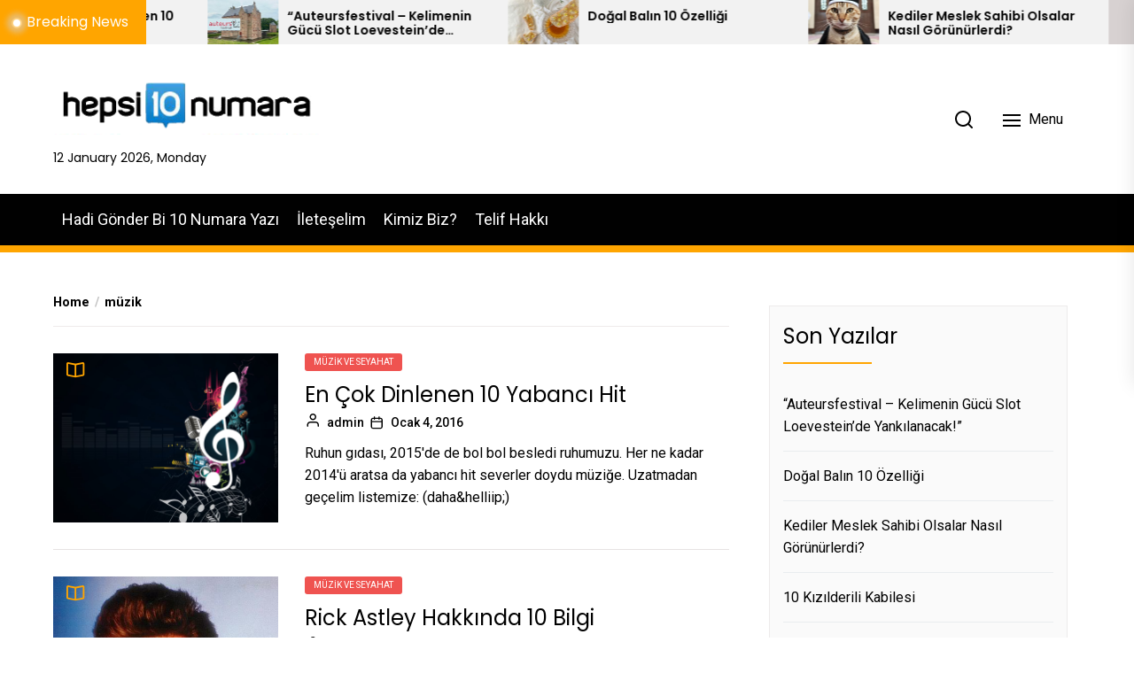

--- FILE ---
content_type: text/html; charset=UTF-8
request_url: http://hepsi10numara.com/tag/muzik/
body_size: 27334
content:
<!DOCTYPE html>
<html class="no-js" dir="ltr" lang="tr">
    <head>
		<script async src="https://pagead2.googlesyndication.com/pagead/js/adsbygoogle.js?client=ca-pub-7521732310127609"
     crossorigin="anonymous"></script>
        <meta charset="UTF-8">
        <meta name="viewport" content="width=device-width, initial-scale=1.0">
        <link rel="profile" href="https://gmpg.org/xfn/11">
        <title>müzik |</title>

		<!-- All in One SEO 4.3.9 - aioseo.com -->
		<meta name="robots" content="max-image-preview:large" />
		<meta name="keywords" content="yabancı hit,2015,en çok dinlenen,müzik,rick astley kimdir,rick astley hakkında,rick astley şarkılar,rick astley albümleri,barış manço şarkıları,michael jacksonın en güzel şarkıları,50 centin en iyi şarkıları,,black kimdir,black şarkıları,black sözler,black albümleri,eric clapton albümleri,şarkı sözleri,güzel şarkı sözleri,50 cent müzikleri,50 cent hakkında,mozart kimdir,mozart hayatı,mozarton yaptıkları,ünlü dahiler,hayko cepkin,hayko cepkin kimdir,hayko cepkin sözleri,hayko cepkin şarkıları,hayko cepkin albümleri,hayko cepkin şarkı sözleri,eric clapton şarkıları,halk edebiyatı,halk aşıkları,halk ozanları,halk edebiyatından örnekler,halk türküleri,türküler,ozanlarımız,halk aşıklarının hayatları" />
		<link rel="canonical" href="http://hepsi10numara.com/tag/muzik/" />
		<meta name="generator" content="All in One SEO (AIOSEO) 4.3.9" />
		<script type="application/ld+json" class="aioseo-schema">
			{"@context":"https:\/\/schema.org","@graph":[{"@type":"BreadcrumbList","@id":"http:\/\/hepsi10numara.com\/tag\/muzik\/#breadcrumblist","itemListElement":[{"@type":"ListItem","@id":"http:\/\/hepsi10numara.com\/#listItem","position":1,"item":{"@type":"WebPage","@id":"http:\/\/hepsi10numara.com\/","name":"Ana Sayfa","description":"Her konuda, ilgin\u00e7, detayl\u0131, farkl\u0131, e\u011flenceli, bilgilendirici, \u015fa\u015f\u0131rt\u0131c\u0131 bilgiler","url":"http:\/\/hepsi10numara.com\/"},"nextItem":"http:\/\/hepsi10numara.com\/tag\/muzik\/#listItem"},{"@type":"ListItem","@id":"http:\/\/hepsi10numara.com\/tag\/muzik\/#listItem","position":2,"item":{"@type":"WebPage","@id":"http:\/\/hepsi10numara.com\/tag\/muzik\/","name":"m\u00fczik","url":"http:\/\/hepsi10numara.com\/tag\/muzik\/"},"previousItem":"http:\/\/hepsi10numara.com\/#listItem"}]},{"@type":"CollectionPage","@id":"http:\/\/hepsi10numara.com\/tag\/muzik\/#collectionpage","url":"http:\/\/hepsi10numara.com\/tag\/muzik\/","name":"m\u00fczik |","inLanguage":"tr-TR","isPartOf":{"@id":"http:\/\/hepsi10numara.com\/#website"},"breadcrumb":{"@id":"http:\/\/hepsi10numara.com\/tag\/muzik\/#breadcrumblist"}},{"@type":"Organization","@id":"http:\/\/hepsi10numara.com\/#organization","name":"Hepsi 10 Numara","url":"http:\/\/hepsi10numara.com\/","logo":{"@type":"ImageObject","url":"http:\/\/hepsi10numara.com\/wp-content\/uploads\/2021\/04\/cropped-10-numara-logo-1.png","@id":"http:\/\/hepsi10numara.com\/#organizationLogo","width":308,"height":74},"image":{"@id":"http:\/\/hepsi10numara.com\/#organizationLogo"}},{"@type":"WebSite","@id":"http:\/\/hepsi10numara.com\/#website","url":"http:\/\/hepsi10numara.com\/","inLanguage":"tr-TR","publisher":{"@id":"http:\/\/hepsi10numara.com\/#organization"}}]}
		</script>
		<!-- All in One SEO -->

<link rel='dns-prefetch' href='//static.addtoany.com' />
<link rel='dns-prefetch' href='//www.googletagmanager.com' />
<link rel='dns-prefetch' href='//fonts.googleapis.com' />
<link rel="alternate" type="application/rss+xml" title=" &raquo; akışı" href="http://hepsi10numara.com/feed/" />
<link rel="alternate" type="application/rss+xml" title=" &raquo; yorum akışı" href="http://hepsi10numara.com/comments/feed/" />
<link rel="alternate" type="application/rss+xml" title=" &raquo; müzik etiket akışı" href="http://hepsi10numara.com/tag/muzik/feed/" />
<style id='wp-img-auto-sizes-contain-inline-css'>
img:is([sizes=auto i],[sizes^="auto," i]){contain-intrinsic-size:3000px 1500px}
/*# sourceURL=wp-img-auto-sizes-contain-inline-css */
</style>
<style id='wp-emoji-styles-inline-css'>

	img.wp-smiley, img.emoji {
		display: inline !important;
		border: none !important;
		box-shadow: none !important;
		height: 1em !important;
		width: 1em !important;
		margin: 0 0.07em !important;
		vertical-align: -0.1em !important;
		background: none !important;
		padding: 0 !important;
	}
/*# sourceURL=wp-emoji-styles-inline-css */
</style>
<style id='wp-block-library-inline-css'>
:root{--wp-block-synced-color:#7a00df;--wp-block-synced-color--rgb:122,0,223;--wp-bound-block-color:var(--wp-block-synced-color);--wp-editor-canvas-background:#ddd;--wp-admin-theme-color:#007cba;--wp-admin-theme-color--rgb:0,124,186;--wp-admin-theme-color-darker-10:#006ba1;--wp-admin-theme-color-darker-10--rgb:0,107,160.5;--wp-admin-theme-color-darker-20:#005a87;--wp-admin-theme-color-darker-20--rgb:0,90,135;--wp-admin-border-width-focus:2px}@media (min-resolution:192dpi){:root{--wp-admin-border-width-focus:1.5px}}.wp-element-button{cursor:pointer}:root .has-very-light-gray-background-color{background-color:#eee}:root .has-very-dark-gray-background-color{background-color:#313131}:root .has-very-light-gray-color{color:#eee}:root .has-very-dark-gray-color{color:#313131}:root .has-vivid-green-cyan-to-vivid-cyan-blue-gradient-background{background:linear-gradient(135deg,#00d084,#0693e3)}:root .has-purple-crush-gradient-background{background:linear-gradient(135deg,#34e2e4,#4721fb 50%,#ab1dfe)}:root .has-hazy-dawn-gradient-background{background:linear-gradient(135deg,#faaca8,#dad0ec)}:root .has-subdued-olive-gradient-background{background:linear-gradient(135deg,#fafae1,#67a671)}:root .has-atomic-cream-gradient-background{background:linear-gradient(135deg,#fdd79a,#004a59)}:root .has-nightshade-gradient-background{background:linear-gradient(135deg,#330968,#31cdcf)}:root .has-midnight-gradient-background{background:linear-gradient(135deg,#020381,#2874fc)}:root{--wp--preset--font-size--normal:16px;--wp--preset--font-size--huge:42px}.has-regular-font-size{font-size:1em}.has-larger-font-size{font-size:2.625em}.has-normal-font-size{font-size:var(--wp--preset--font-size--normal)}.has-huge-font-size{font-size:var(--wp--preset--font-size--huge)}.has-text-align-center{text-align:center}.has-text-align-left{text-align:left}.has-text-align-right{text-align:right}.has-fit-text{white-space:nowrap!important}#end-resizable-editor-section{display:none}.aligncenter{clear:both}.items-justified-left{justify-content:flex-start}.items-justified-center{justify-content:center}.items-justified-right{justify-content:flex-end}.items-justified-space-between{justify-content:space-between}.screen-reader-text{border:0;clip-path:inset(50%);height:1px;margin:-1px;overflow:hidden;padding:0;position:absolute;width:1px;word-wrap:normal!important}.screen-reader-text:focus{background-color:#ddd;clip-path:none;color:#444;display:block;font-size:1em;height:auto;left:5px;line-height:normal;padding:15px 23px 14px;text-decoration:none;top:5px;width:auto;z-index:100000}html :where(.has-border-color){border-style:solid}html :where([style*=border-top-color]){border-top-style:solid}html :where([style*=border-right-color]){border-right-style:solid}html :where([style*=border-bottom-color]){border-bottom-style:solid}html :where([style*=border-left-color]){border-left-style:solid}html :where([style*=border-width]){border-style:solid}html :where([style*=border-top-width]){border-top-style:solid}html :where([style*=border-right-width]){border-right-style:solid}html :where([style*=border-bottom-width]){border-bottom-style:solid}html :where([style*=border-left-width]){border-left-style:solid}html :where(img[class*=wp-image-]){height:auto;max-width:100%}:where(figure){margin:0 0 1em}html :where(.is-position-sticky){--wp-admin--admin-bar--position-offset:var(--wp-admin--admin-bar--height,0px)}@media screen and (max-width:600px){html :where(.is-position-sticky){--wp-admin--admin-bar--position-offset:0px}}

/*# sourceURL=wp-block-library-inline-css */
</style><style id='global-styles-inline-css'>
:root{--wp--preset--aspect-ratio--square: 1;--wp--preset--aspect-ratio--4-3: 4/3;--wp--preset--aspect-ratio--3-4: 3/4;--wp--preset--aspect-ratio--3-2: 3/2;--wp--preset--aspect-ratio--2-3: 2/3;--wp--preset--aspect-ratio--16-9: 16/9;--wp--preset--aspect-ratio--9-16: 9/16;--wp--preset--color--black: #000000;--wp--preset--color--cyan-bluish-gray: #abb8c3;--wp--preset--color--white: #ffffff;--wp--preset--color--pale-pink: #f78da7;--wp--preset--color--vivid-red: #cf2e2e;--wp--preset--color--luminous-vivid-orange: #ff6900;--wp--preset--color--luminous-vivid-amber: #fcb900;--wp--preset--color--light-green-cyan: #7bdcb5;--wp--preset--color--vivid-green-cyan: #00d084;--wp--preset--color--pale-cyan-blue: #8ed1fc;--wp--preset--color--vivid-cyan-blue: #0693e3;--wp--preset--color--vivid-purple: #9b51e0;--wp--preset--gradient--vivid-cyan-blue-to-vivid-purple: linear-gradient(135deg,rgb(6,147,227) 0%,rgb(155,81,224) 100%);--wp--preset--gradient--light-green-cyan-to-vivid-green-cyan: linear-gradient(135deg,rgb(122,220,180) 0%,rgb(0,208,130) 100%);--wp--preset--gradient--luminous-vivid-amber-to-luminous-vivid-orange: linear-gradient(135deg,rgb(252,185,0) 0%,rgb(255,105,0) 100%);--wp--preset--gradient--luminous-vivid-orange-to-vivid-red: linear-gradient(135deg,rgb(255,105,0) 0%,rgb(207,46,46) 100%);--wp--preset--gradient--very-light-gray-to-cyan-bluish-gray: linear-gradient(135deg,rgb(238,238,238) 0%,rgb(169,184,195) 100%);--wp--preset--gradient--cool-to-warm-spectrum: linear-gradient(135deg,rgb(74,234,220) 0%,rgb(151,120,209) 20%,rgb(207,42,186) 40%,rgb(238,44,130) 60%,rgb(251,105,98) 80%,rgb(254,248,76) 100%);--wp--preset--gradient--blush-light-purple: linear-gradient(135deg,rgb(255,206,236) 0%,rgb(152,150,240) 100%);--wp--preset--gradient--blush-bordeaux: linear-gradient(135deg,rgb(254,205,165) 0%,rgb(254,45,45) 50%,rgb(107,0,62) 100%);--wp--preset--gradient--luminous-dusk: linear-gradient(135deg,rgb(255,203,112) 0%,rgb(199,81,192) 50%,rgb(65,88,208) 100%);--wp--preset--gradient--pale-ocean: linear-gradient(135deg,rgb(255,245,203) 0%,rgb(182,227,212) 50%,rgb(51,167,181) 100%);--wp--preset--gradient--electric-grass: linear-gradient(135deg,rgb(202,248,128) 0%,rgb(113,206,126) 100%);--wp--preset--gradient--midnight: linear-gradient(135deg,rgb(2,3,129) 0%,rgb(40,116,252) 100%);--wp--preset--font-size--small: 13px;--wp--preset--font-size--medium: 20px;--wp--preset--font-size--large: 36px;--wp--preset--font-size--x-large: 42px;--wp--preset--spacing--20: 0.44rem;--wp--preset--spacing--30: 0.67rem;--wp--preset--spacing--40: 1rem;--wp--preset--spacing--50: 1.5rem;--wp--preset--spacing--60: 2.25rem;--wp--preset--spacing--70: 3.38rem;--wp--preset--spacing--80: 5.06rem;--wp--preset--shadow--natural: 6px 6px 9px rgba(0, 0, 0, 0.2);--wp--preset--shadow--deep: 12px 12px 50px rgba(0, 0, 0, 0.4);--wp--preset--shadow--sharp: 6px 6px 0px rgba(0, 0, 0, 0.2);--wp--preset--shadow--outlined: 6px 6px 0px -3px rgb(255, 255, 255), 6px 6px rgb(0, 0, 0);--wp--preset--shadow--crisp: 6px 6px 0px rgb(0, 0, 0);}:where(.is-layout-flex){gap: 0.5em;}:where(.is-layout-grid){gap: 0.5em;}body .is-layout-flex{display: flex;}.is-layout-flex{flex-wrap: wrap;align-items: center;}.is-layout-flex > :is(*, div){margin: 0;}body .is-layout-grid{display: grid;}.is-layout-grid > :is(*, div){margin: 0;}:where(.wp-block-columns.is-layout-flex){gap: 2em;}:where(.wp-block-columns.is-layout-grid){gap: 2em;}:where(.wp-block-post-template.is-layout-flex){gap: 1.25em;}:where(.wp-block-post-template.is-layout-grid){gap: 1.25em;}.has-black-color{color: var(--wp--preset--color--black) !important;}.has-cyan-bluish-gray-color{color: var(--wp--preset--color--cyan-bluish-gray) !important;}.has-white-color{color: var(--wp--preset--color--white) !important;}.has-pale-pink-color{color: var(--wp--preset--color--pale-pink) !important;}.has-vivid-red-color{color: var(--wp--preset--color--vivid-red) !important;}.has-luminous-vivid-orange-color{color: var(--wp--preset--color--luminous-vivid-orange) !important;}.has-luminous-vivid-amber-color{color: var(--wp--preset--color--luminous-vivid-amber) !important;}.has-light-green-cyan-color{color: var(--wp--preset--color--light-green-cyan) !important;}.has-vivid-green-cyan-color{color: var(--wp--preset--color--vivid-green-cyan) !important;}.has-pale-cyan-blue-color{color: var(--wp--preset--color--pale-cyan-blue) !important;}.has-vivid-cyan-blue-color{color: var(--wp--preset--color--vivid-cyan-blue) !important;}.has-vivid-purple-color{color: var(--wp--preset--color--vivid-purple) !important;}.has-black-background-color{background-color: var(--wp--preset--color--black) !important;}.has-cyan-bluish-gray-background-color{background-color: var(--wp--preset--color--cyan-bluish-gray) !important;}.has-white-background-color{background-color: var(--wp--preset--color--white) !important;}.has-pale-pink-background-color{background-color: var(--wp--preset--color--pale-pink) !important;}.has-vivid-red-background-color{background-color: var(--wp--preset--color--vivid-red) !important;}.has-luminous-vivid-orange-background-color{background-color: var(--wp--preset--color--luminous-vivid-orange) !important;}.has-luminous-vivid-amber-background-color{background-color: var(--wp--preset--color--luminous-vivid-amber) !important;}.has-light-green-cyan-background-color{background-color: var(--wp--preset--color--light-green-cyan) !important;}.has-vivid-green-cyan-background-color{background-color: var(--wp--preset--color--vivid-green-cyan) !important;}.has-pale-cyan-blue-background-color{background-color: var(--wp--preset--color--pale-cyan-blue) !important;}.has-vivid-cyan-blue-background-color{background-color: var(--wp--preset--color--vivid-cyan-blue) !important;}.has-vivid-purple-background-color{background-color: var(--wp--preset--color--vivid-purple) !important;}.has-black-border-color{border-color: var(--wp--preset--color--black) !important;}.has-cyan-bluish-gray-border-color{border-color: var(--wp--preset--color--cyan-bluish-gray) !important;}.has-white-border-color{border-color: var(--wp--preset--color--white) !important;}.has-pale-pink-border-color{border-color: var(--wp--preset--color--pale-pink) !important;}.has-vivid-red-border-color{border-color: var(--wp--preset--color--vivid-red) !important;}.has-luminous-vivid-orange-border-color{border-color: var(--wp--preset--color--luminous-vivid-orange) !important;}.has-luminous-vivid-amber-border-color{border-color: var(--wp--preset--color--luminous-vivid-amber) !important;}.has-light-green-cyan-border-color{border-color: var(--wp--preset--color--light-green-cyan) !important;}.has-vivid-green-cyan-border-color{border-color: var(--wp--preset--color--vivid-green-cyan) !important;}.has-pale-cyan-blue-border-color{border-color: var(--wp--preset--color--pale-cyan-blue) !important;}.has-vivid-cyan-blue-border-color{border-color: var(--wp--preset--color--vivid-cyan-blue) !important;}.has-vivid-purple-border-color{border-color: var(--wp--preset--color--vivid-purple) !important;}.has-vivid-cyan-blue-to-vivid-purple-gradient-background{background: var(--wp--preset--gradient--vivid-cyan-blue-to-vivid-purple) !important;}.has-light-green-cyan-to-vivid-green-cyan-gradient-background{background: var(--wp--preset--gradient--light-green-cyan-to-vivid-green-cyan) !important;}.has-luminous-vivid-amber-to-luminous-vivid-orange-gradient-background{background: var(--wp--preset--gradient--luminous-vivid-amber-to-luminous-vivid-orange) !important;}.has-luminous-vivid-orange-to-vivid-red-gradient-background{background: var(--wp--preset--gradient--luminous-vivid-orange-to-vivid-red) !important;}.has-very-light-gray-to-cyan-bluish-gray-gradient-background{background: var(--wp--preset--gradient--very-light-gray-to-cyan-bluish-gray) !important;}.has-cool-to-warm-spectrum-gradient-background{background: var(--wp--preset--gradient--cool-to-warm-spectrum) !important;}.has-blush-light-purple-gradient-background{background: var(--wp--preset--gradient--blush-light-purple) !important;}.has-blush-bordeaux-gradient-background{background: var(--wp--preset--gradient--blush-bordeaux) !important;}.has-luminous-dusk-gradient-background{background: var(--wp--preset--gradient--luminous-dusk) !important;}.has-pale-ocean-gradient-background{background: var(--wp--preset--gradient--pale-ocean) !important;}.has-electric-grass-gradient-background{background: var(--wp--preset--gradient--electric-grass) !important;}.has-midnight-gradient-background{background: var(--wp--preset--gradient--midnight) !important;}.has-small-font-size{font-size: var(--wp--preset--font-size--small) !important;}.has-medium-font-size{font-size: var(--wp--preset--font-size--medium) !important;}.has-large-font-size{font-size: var(--wp--preset--font-size--large) !important;}.has-x-large-font-size{font-size: var(--wp--preset--font-size--x-large) !important;}
/*# sourceURL=global-styles-inline-css */
</style>

<style id='classic-theme-styles-inline-css'>
/*! This file is auto-generated */
.wp-block-button__link{color:#fff;background-color:#32373c;border-radius:9999px;box-shadow:none;text-decoration:none;padding:calc(.667em + 2px) calc(1.333em + 2px);font-size:1.125em}.wp-block-file__button{background:#32373c;color:#fff;text-decoration:none}
/*# sourceURL=/wp-includes/css/classic-themes.min.css */
</style>
<link data-minify="1" rel='stylesheet' id='contact-form-7-css' href='http://hepsi10numara.com/wp-content/cache/min/1/wp-content/plugins/contact-form-7/includes/css/styles.css?ver=1686496743' media='all' />
<link data-minify="1" rel='stylesheet' id='wp125style-css' href='http://hepsi10numara.com/wp-content/cache/min/1/wp-content/plugins/wp125/wp125.css?ver=1686496743' media='all' />
<link rel='stylesheet' id='newsreaders-google-fonts-css' href='https://fonts.googleapis.com/css?family=Roboto:100,100i,300,300i,400,400i,500,500i,700,700i,900,900i|Poppins:100,100i,200,200i,300,300i,400,400i,500,500i,600,600i,700,700i,800,800i,900,900i&#038;display=swap&#038;subset=cyrillic,cyrillic-ext,greek,greek-ext,latin,latin-ext,vietnamese,devanagari' media='all' />
<link data-minify="1" rel='stylesheet' id='newsreaders-font-ionicons-css' href='http://hepsi10numara.com/wp-content/cache/min/1/wp-content/themes/newsreaders/assets/lib/ionicons/css/ionicons.min.css?ver=1686496743' media='all' />
<link rel='stylesheet' id='slick-css' href='http://hepsi10numara.com/wp-content/themes/newsreaders/assets/lib/slick/css/slick.min.css?ver=6.9' media='all' />
<link data-minify="1" rel='stylesheet' id='newsreaders-style-css' href='http://hepsi10numara.com/wp-content/cache/min/1/wp-content/themes/newsreaders/style.css?ver=1686496743' media='all' />
<link rel='stylesheet' id='addtoany-css' href='http://hepsi10numara.com/wp-content/plugins/add-to-any/addtoany.min.css?ver=1.16' media='all' />
<script id="addtoany-core-js-before">
window.a2a_config=window.a2a_config||{};a2a_config.callbacks=[];a2a_config.overlays=[];a2a_config.templates={};a2a_localize = {
	Share: "Share",
	Save: "Save",
	Subscribe: "Subscribe",
	Email: "Email",
	Bookmark: "Bookmark",
	ShowAll: "Show all",
	ShowLess: "Show less",
	FindServices: "Find service(s)",
	FindAnyServiceToAddTo: "Instantly find any service to add to",
	PoweredBy: "Powered by",
	ShareViaEmail: "Share via email",
	SubscribeViaEmail: "Subscribe via email",
	BookmarkInYourBrowser: "Bookmark in your browser",
	BookmarkInstructions: "Press Ctrl+D or \u2318+D to bookmark this page",
	AddToYourFavorites: "Add to your favorites",
	SendFromWebOrProgram: "Send from any email address or email program",
	EmailProgram: "Email program",
	More: "More&#8230;",
	ThanksForSharing: "Thanks for sharing!",
	ThanksForFollowing: "Thanks for following!"
};


//# sourceURL=addtoany-core-js-before
</script>
<script async src="https://static.addtoany.com/menu/page.js" id="addtoany-core-js"></script>
<script src="http://hepsi10numara.com/wp-includes/js/jquery/jquery.min.js?ver=3.7.1" id="jquery-core-js"></script>
<script src="http://hepsi10numara.com/wp-includes/js/jquery/jquery-migrate.min.js?ver=3.4.1" id="jquery-migrate-js"></script>
<script async src="http://hepsi10numara.com/wp-content/plugins/add-to-any/addtoany.min.js?ver=1.1" id="addtoany-jquery-js"></script>
<link rel="https://api.w.org/" href="http://hepsi10numara.com/wp-json/" /><link rel="alternate" title="JSON" type="application/json" href="http://hepsi10numara.com/wp-json/wp/v2/tags/1128" /><link rel="EditURI" type="application/rsd+xml" title="RSD" href="http://hepsi10numara.com/xmlrpc.php?rsd" />
<meta name="generator" content="WordPress 6.9" />
<meta name="generator" content="Site Kit by Google 1.102.0" /><script async src="https://pagead2.googlesyndication.com/pagead/js/adsbygoogle.js?client=ca-pub-7521732310127609"
     crossorigin="anonymous"></script><style type="text/css">

img.most_read_preview{margin-right:5px;}
div.most_read_hits{font-style:italic;}
div.most_read_hits .most_read_hits_label{color:#F00;}
div.most_read_hits .most_read_hits_number{font-weight:bold;}

</style>

		<script>document.documentElement.className = document.documentElement.className.replace( 'no-js', 'js' );</script>
	
	
<!-- Google AdSense snippet added by Site Kit -->
<meta name="google-adsense-platform-account" content="ca-host-pub-2644536267352236">
<meta name="google-adsense-platform-domain" content="sitekit.withgoogle.com">
<!-- End Google AdSense snippet added by Site Kit -->
    
    <style type='text/css'>
            body,
        body a,
        body a:visited,
        body .widget a,
        body .widget a:visited,
        body .nr-meta-tag .entry-meta-item a,
        body .nr-meta-tag .entry-meta-item a:visited{
            color: #000000; 
        }
        /*********PRIMARY COLOR*******/
            body .nr-navigation-section .main-navigation ul li.brand-home,
        body .widget-title:after,
        body .nr-title-style-1:after,
        body .twp-loading-button,
        body a.nr-btn-primary-bg,
        body .nr-btn-primary-bg,
        body .nr-btn-border-primary:hover,
        body .nr-category-with-bg span a:hover,
        body .nr-image-section:hover .nr-post-format,
        body .nr-slick-arrow .slick-arrow,
        body .nr-navigation-section:after,
        body .nr-navigation-section .main-navigation .menu > li:hover,
        body .nr-post-layout-1 .nr-title-section,
        body .nr-breaking-news-section .nr-title-section,
        body #scroll-top span:hover,
        body .comments-area .logged-in-as a,
        body button:hover,
        body .button:hover,
        body .wp-block-button__link:hover,
        body .wp-block-file__button:hover,
        body input[type=button]:hover,
        body input[type=reset]:hover,
        body input[type=submit]:hover,
        body button:focus,
        body .button:focus,
        body .wp-block-button__link:focus,
        body .wp-block-file__button:focus,
        body input[type=button]:focus,
        body input[type=reset]:focus,
        body input[type=submit]:focus,
        body .pagination .nav-links .page-numbers.current,
        body .site-header-layout button .nr-tooltip{
            background-color: #FFA500;
        }
        body .twp-loading-button,
        body a.nr-btn-primary-bg,
        body .nr-btn-primary-bg,
        body .nr-btn-border-primary,
        body .nr-image-section:hover .nr-post-format,
        body .nr-slick-arrow .slick-arrow,
        body .nr-slick-arrow .slick-arrow:hover,
        body .nr-post-layout-1 .nr-post-list,
        body .singular-main-block .entry-meta-tags .tags-links a,
        body .comments-area .logged-in-as a{
            border-color: #FFA500;
        }
        body .site-header-layout button .nr-tooltip:after{
            border-top-color: #FFA500;
        }
        body .nr-slick-arrow .slick-arrow:hover{
            background-color: transparent;
        }
        body .nr-btn-border-primary,
        body .nr-btn-border-primary:visited,
        body .nr-category.nr-category-with-primary-text a:hover,
        body .nr-image-section .nr-bookmark a,
        body .nr-image-section .nr-bookmark a:visited,
        body .nr-bookmark a.twp-pin-post.twp-pp-active,
        body .nr-slick-arrow .slick-arrow:hover,
        body .nr-footer-widgetarea .widget_rss ul li a:hover,
        body .singular-main-block blockquote.wp-block-quote:before,
        body .singular-main-block blockquote.wp-block-quote:after,
        body .singular-main-block .wp-block-categories a,
        body .header-layout-2.site-header-with-image .sub-menu a:hover,
        body .nr-navigation-section .main-navigation .menu .sub-menu a:hover,
        body .nr-site-footer a:hover,
        body .nr-site-footer .widget a:hover,
        body .nr-site-footer .nr-post-style-3 .nr-desc a:hover,
        body .nr-site-footer .nr-meta-tag .entry-meta-item a:hover,
        body .nr-site-footer .site-info a:hover,
        body .nr-site-footer .site-info .nr-copyright-text a,
        body .nr-site-footer .site-info .nr-copyright-text a:visited,
        body .header-layout-1 .nr-navigation-section .sub-menu a:hover,
        body .header-layout-1 .nr-navigation-section .children a:hover,
        body .header-layout-3 .nr-navigation-section .sub-menu a:hover,
        body .header-layout-3 .nr-navigation-section .children a:hover,
        body .singular-main-block .entry-meta-tags .tags-links a,
        body .singular-main-block .entry-meta-tags .tags-links a:visited,
        body .singular-main-block .entry-meta-tags .entry-meta-icon,
        body .comments-area .logged-in-as a:last-child,
        body .comments-area .logged-in-as a:last-child:visited,
        body .twp-archive-items .post-thumbnail a,
        body .twp-archive-items .post-thumbnail a:visited{
            color: #FFA500;
        }
        body .nr-site-footer .site-info .nr-copyright-text a:hover{
            color: #fff;
        }
        
        /*************PRIMARY BG TEXT COLOR************/
            body .nr-breaking-news-section .nr-title-section:after,
        body .nr-breaking-news-section .nr-title-section:before{
            background-color: #fff;
        }
        body .twp-loading-button,
        body .twp-loading-button:visited,
        body a.nr-btn-primary-bg,
        body .nr-btn-primary-bg,
        body a.nr-btn-primary-bg:visited,
        body a.nr-btn-primary-bg:active,
        body .nr-btn-primary-bg:visited,
        body .nr-btn-primary-bg:active,
        body .nr-btn-border-primary:hover,
        body .nr-category-with-bg span a:hover,
        body .nr-image-section:hover .nr-post-format,
        body .nr-slick-arrow .slick-arrow,
        body .nr-post-format,
        body .nr-navigation-section .main-navigation .menu > li:hover > .link-icon-wrapper > a,
        body .nr-navigation-section .main-navigation .menu > li:hover > .link-icon-wrapper svg,
        body .nr-post-layout-1 .nr-title-section,
        body .nr-breaking-news-section .nr-title-section,
        body .nr-customizer-layout-1 .nr-btn:visited,
        body #scroll-top span:hover,
        body .comments-area .logged-in-as a,
        body .comments-area .logged-in-as a:visited,
        body button:hover,
        body .button:hover,
        body .wp-block-button__link:hover,
        body .wp-block-file__button:hover,
        body input[type=button]:hover,
        body input[type=reset]:hover,
        body input[type=submit]:hover,
        body button:focus,
        body .button:focus,
        body .wp-block-button__link:focus,
        body .wp-block-file__button:focus,
        body input[type=button]:focus,
        body input[type=reset]:focus,
        body input[type=submit]:focus,
        body .pagination .nav-links .page-numbers.current,
        body .site-header-layout button .nr-tooltip{
            color: #fff;
        }
        body .nr-post-format {
            border-color: #fff;
        }

        
    /*************HOVER COLOR**************/
            body button,
        body .button,
        body .wp-block-button__link,
        body .wp-block-file__button,
        body input[type=button],
        body input[type=reset],
        body input[type=submit],
        body button,
        body .button,
        body .wp-block-button__link,
        body .wp-block-file__button,
        body input[type=button],
        body input[type=reset],
        body input[type=submit],
        body .nr-navigation-section .main-navigation ul li.brand-home:hover,
        body .twp-loading-button:hover,
        body a.nr-btn-primary-bg:hover,
        body .nr-btn-primary-bg:hover,
        body .nr-category-with-bg span a,
        body #scroll-top span,
        body .comments-area .logged-in-as a:hover,
        body .comments-area .logged-in-as a:last-child:hover,
        body .post-navigation .nav-links .nav-previous a:hover,
        body .post-navigation .nav-links .nav-next a:hover,
        body .posts-navigation .nav-links .nav-previous a:hover,
        body .posts-navigation .nav-links .nav-next a:hover,
        body .pagination .nav-links .page-numbers:hover{
            background-color: #d0021b;
        }
        
        body .post-thumbnail-effects::after{
            border-left-color: #d0021b;
        }
        body .search-form .search-submit,
        body .nr-post-layout-2 .nr-post-list,
        body .twp-loading-button:hover,
        body a.nr-btn-primary-bg:hover,
        body .nr-btn-primary-bg:hover,
        body .singular-main-block .entry-meta-tags .tags-links a:hover,
        body .comments-area .logged-in-as a:hover,
        body .comments-area .logged-in-as a:last-child:hover{
            border-color: #d0021b;
        }
        body a:hover,
        body .widget a:hover,
        body .nr-meta-tag .entry-meta-item a:hover,
        body .nr-category.nr-category-with-primary-text a,
        body .nr-category.nr-category-with-primary-text a:visited,
        body .nr-image-section .nr-bookmark a:hover,
        body .nr-post-style-3 .nr-desc a:hover,
        body .nr-post-style-3 .nr-meta-tag .entry-meta-item a:hover,
        body .singular-main-block .wp-block-categories a:hover,
        body .nr-customizer-layout-1 a:hover,
        body .nr-customizer-layout-1 .nr-meta-tag .entry-meta-item a:hover,
        body .single-featured-banner.banner-has-image a:hover,
        body .singular-main-block .entry-meta-tags .tags-links a:hover,
        body .twp-archive-items .post-thumbnail a:hover,
        body .nr-breaking-post .nr-desc a:hover,
        body div.nr-footer-widgetarea a:hover{
            color: #d0021b;
        }


    
    /***********HOVER BG TEXT COLOR************/
            body .nr-navigation-section .main-navigation ul li.brand-home:hover a,
        body .twp-loading-button:hover,
        body a.nr-btn-primary-bg:hover,
        body .nr-btn-primary-bg:hover,
        body .nr-category-with-bg span a,
        body .nr-category-with-bg span a:visited,
        body .nr-customizer-layout-1 .nr-btn:hover,
        body #scroll-top span,
        body .comments-area .logged-in-as a:hover,
        body .comments-area .logged-in-as a:last-child:hover,
        body button,
        body .button,
        body .wp-block-button__link,
        body .wp-block-file__button,
        body input[type=button],
        body input[type=reset],
        body input[type=submit],
        body button,
        body .button,
        body .wp-block-button__link,
        body .wp-block-file__button,
        body input[type=button],
        body input[type=reset],
        body input[type=submit],
        body .post-navigation .nav-links .nav-previous a:hover,
        body .post-navigation .nav-links .nav-next a:hover,
        body .posts-navigation .nav-links .nav-previous a:hover,
        body .posts-navigation .nav-links .nav-next a:hover,
        body .pagination .nav-links .page-numbers:hover{
            color: #fff;
        }
    
    /***********HOVER BG TEXT COLOR************/
            body .site-info{
            color: #000000;
        }
    
    /*************FONT*************/
            body{
            font-family: Roboto        }
                body h1,
        body h2,
        body h3,
        body h4,
        body h5,
        body h6{
            font-family: Poppins        }
                body h1,
        body h2,
        body h3,
        body h4,
        body h5,
        body h6{
            font-weight: 400        }
                body h1,
        body h2,
        body h3,
        body h4,
        body h5,
        body h6,
        .site-title{
            text-transform: normal        }
    
    /************FOOTER WIDGET****************/
            .nr-footer-widgetarea{
            background-color: #000        }
                body .nr-footer-widgetarea,
        .nr-footer-widgetarea .widget a,
        .nr-footer-widgetarea .widget a:visited,
        .nr-footer-widgetarea .nr-post-style-3 .nr-desc a,
        .nr-footer-widgetarea .nr-post-style-3 .nr-desc a:visited,
        .nr-footer-widgetarea .nr-meta-tag .entry-meta-item a,
        .nr-footer-widgetarea .nr-meta-tag .entry-meta-item a:visited,
        .nr-footer-widgetarea a,
        .nr-footer-widgetarea a:visited{
            color: #fff        }
        /*****************COPYRIGHT**********/
            .nr-site-footer .site-info{
            background-color: #000        }
                .nr-site-footer .site-info,
        .nr-site-footer .site-info a,
        .nr-site-footer .site-info a:visited{
            color: #fff        }
        </style>
		<style id="wp-custom-css">
			.nr-copyright-text{
	display:none;
}
/*
.loader{
	display:none !important;
}*/		</style>
		<noscript><style id="rocket-lazyload-nojs-css">.rll-youtube-player, [data-lazy-src]{display:none !important;}</style></noscript>    </head>

    <body class="archive tag tag-muzik tag-1128 wp-custom-logo wp-theme-newsreaders nr-multicolor-category hfeed twp-archive-default right-sidebar">
       <!-- <div id="preloader" class="preloader">
            <div id="loader" class="loader"></div>
        </div>-->
        <div class="scroll-top" id="scroll-top">
            <span><i class="ion ion-ios-arrow-round-up"></i></span>
        </div>

        <script async src="https://pagead2.googlesyndication.com/pagead/js/adsbygoogle.js?client=ca-pub-7521732310127609"
     crossorigin="anonymous"></script>
        <a class="skip-link screen-reader-text" href="#site-content">Skip to the content</a>

        
        
                <div class="nr-breaking-news-section"> 
                    <div class="nr-wrapper clearfix">
                        
                        <div class="nr-title-section">
                            <h2 class="widget-title font-size-big">
                                    Breaking News                            </h2>
                        </div>

                        <div class="nr-breaking-news-slider">

                            
                                <div class="nr-breaking-post"> 
                                                                        <div data-bg="http://hepsi10numara.com/wp-content/uploads/2025/10/AuteursFestival--300x197.jpg" class="nr-image-section bg-image rocket-lazyload" style="">
                                        <a href="http://hepsi10numara.com/auteursfestival-kelimenin-gucu-slot-loevesteinde-yankilanacak/"></a>
                                    </div>  
                                    <div class="nr-desc">
                                        <h3 class="nr-post-title nr-post-title-xs"><a href="http://hepsi10numara.com/auteursfestival-kelimenin-gucu-slot-loevesteinde-yankilanacak/">“Auteursfestival – Kelimenin Gücü Slot Loevestein’de Yankılanacak!”</a></h3>
                                    </div>
                                </div>

                            
                                <div class="nr-breaking-post"> 
                                                                        <div data-bg="http://hepsi10numara.com/wp-content/uploads/2024/12/bozkurtbanner3-300x181.jpg" class="nr-image-section bg-image rocket-lazyload" style="">
                                        <a href="http://hepsi10numara.com/dogal-balin-10-ozelligi/"></a>
                                    </div>  
                                    <div class="nr-desc">
                                        <h3 class="nr-post-title nr-post-title-xs"><a href="http://hepsi10numara.com/dogal-balin-10-ozelligi/">Doğal Balın 10 Özelliği</a></h3>
                                    </div>
                                </div>

                            
                                <div class="nr-breaking-post"> 
                                                                        <div data-bg="http://hepsi10numara.com/wp-content/uploads/2024/04/imam-kedi-300x300.jpg" class="nr-image-section bg-image rocket-lazyload" style="">
                                        <a href="http://hepsi10numara.com/kediler-meslek-sahibi-olsalar-nasil-gorunurlerdi/"></a>
                                    </div>  
                                    <div class="nr-desc">
                                        <h3 class="nr-post-title nr-post-title-xs"><a href="http://hepsi10numara.com/kediler-meslek-sahibi-olsalar-nasil-gorunurlerdi/">Kediler Meslek Sahibi Olsalar Nasıl Görünürlerdi?</a></h3>
                                    </div>
                                </div>

                            
                                <div class="nr-breaking-post"> 
                                                                        <div data-bg="http://hepsi10numara.com/wp-content/uploads/2023/07/kizilderililer-300x158.jpeg" class="nr-image-section bg-image rocket-lazyload" style="">
                                        <a href="http://hepsi10numara.com/10-kizilderili-kabilesi/"></a>
                                    </div>  
                                    <div class="nr-desc">
                                        <h3 class="nr-post-title nr-post-title-xs"><a href="http://hepsi10numara.com/10-kizilderili-kabilesi/">10 Kızılderili Kabilesi</a></h3>
                                    </div>
                                </div>

                            
                                <div class="nr-breaking-post"> 
                                                                        <div data-bg="http://hepsi10numara.com/wp-content/uploads/2023/07/piramitlerin-sirri-300x159.jpg" class="nr-image-section bg-image rocket-lazyload" style="">
                                        <a href="http://hepsi10numara.com/piramitlerin-10-ilginc-sirri/"></a>
                                    </div>  
                                    <div class="nr-desc">
                                        <h3 class="nr-post-title nr-post-title-xs"><a href="http://hepsi10numara.com/piramitlerin-10-ilginc-sirri/">Piramitlerin 10 İlginç Sırrı</a></h3>
                                    </div>
                                </div>

                            
                                <div class="nr-breaking-post"> 
                                                                        <div data-bg="http://hepsi10numara.com/wp-content/uploads/2023/07/samanizim-300x198.jpg" class="nr-image-section bg-image rocket-lazyload" style="">
                                        <a href="http://hepsi10numara.com/samanizim-hakkinda-10-bilgi/"></a>
                                    </div>  
                                    <div class="nr-desc">
                                        <h3 class="nr-post-title nr-post-title-xs"><a href="http://hepsi10numara.com/samanizim-hakkinda-10-bilgi/">Şamanizim Hakkında 10 Bilgi</a></h3>
                                    </div>
                                </div>

                            
                                <div class="nr-breaking-post"> 
                                                                        <div data-bg="http://hepsi10numara.com/wp-content/uploads/2023/06/zor-zamanda-ne-yapilir-300x200.jpeg" class="nr-image-section bg-image rocket-lazyload" style="">
                                        <a href="http://hepsi10numara.com/zor-zamanlarda-kendinize-soyleyebileceginiz-10-cumle/"></a>
                                    </div>  
                                    <div class="nr-desc">
                                        <h3 class="nr-post-title nr-post-title-xs"><a href="http://hepsi10numara.com/zor-zamanlarda-kendinize-soyleyebileceginiz-10-cumle/">Zor Zamanlarda Kendinize Söyleyebileceğiniz 10 Cümle</a></h3>
                                    </div>
                                </div>

                            
                                <div class="nr-breaking-post"> 
                                                                        <div data-bg="http://hepsi10numara.com/wp-content/uploads/2023/06/karakter-nasil-anlasilir-300x200.png" class="nr-image-section bg-image rocket-lazyload" style="">
                                        <a href="http://hepsi10numara.com/bir-insanin-karakterini-anlamanin-10-yolu/"></a>
                                    </div>  
                                    <div class="nr-desc">
                                        <h3 class="nr-post-title nr-post-title-xs"><a href="http://hepsi10numara.com/bir-insanin-karakterini-anlamanin-10-yolu/">Bir İnsanın Karakterini Anlamanın 10 Yolu</a></h3>
                                    </div>
                                </div>

                            
                                <div class="nr-breaking-post"> 
                                                                        <div data-bg="http://hepsi10numara.com/wp-content/uploads/2023/06/aldatilma-aldatma-300x150.jpg" class="nr-image-section bg-image rocket-lazyload" style="">
                                        <a href="http://hepsi10numara.com/aldatildiginizi-gosteren-10-isaret/"></a>
                                    </div>  
                                    <div class="nr-desc">
                                        <h3 class="nr-post-title nr-post-title-xs"><a href="http://hepsi10numara.com/aldatildiginizi-gosteren-10-isaret/">Aldatıldığınızı Gösteren 10 İşaret</a></h3>
                                    </div>
                                </div>

                            
                                <div class="nr-breaking-post"> 
                                                                        <div data-bg="http://hepsi10numara.com/wp-content/uploads/2023/06/Ed-Sheeran-.jpg" class="nr-image-section bg-image rocket-lazyload" style="">
                                        <a href="http://hepsi10numara.com/dunyada-en-cok-dinlenilen-10-sarki/"></a>
                                    </div>  
                                    <div class="nr-desc">
                                        <h3 class="nr-post-title nr-post-title-xs"><a href="http://hepsi10numara.com/dunyada-en-cok-dinlenilen-10-sarki/">Dünyada En Çok Dinlenilen 10 Şarkı</a></h3>
                                    </div>
                                </div>

                            
                        </div>

                    </div>
                </div><!--  nr-breaking-news-section-->
                
<header id="site-header" class="site-header-layout header-layout-1">
        <div data-bg="" class="header-navbar rocket-lazyload" style="">
        <div class="wrapper">
            <div class="navbar-item navbar-item-left">
                
                <div class="site-branding">
                    <a href="http://hepsi10numara.com/" class="custom-logo-link" rel="home"><img width="308" height="74" src="data:image/svg+xml,%3Csvg%20xmlns='http://www.w3.org/2000/svg'%20viewBox='0%200%20308%2074'%3E%3C/svg%3E" class="custom-logo" alt="" decoding="async" data-lazy-srcset="http://hepsi10numara.com/wp-content/uploads/2021/04/cropped-10-numara-logo-1.png 308w, http://hepsi10numara.com/wp-content/uploads/2021/04/cropped-10-numara-logo-1-300x72.png 300w" data-lazy-sizes="(max-width: 308px) 100vw, 308px" data-lazy-src="http://hepsi10numara.com/wp-content/uploads/2021/04/cropped-10-numara-logo-1.png" /><noscript><img width="308" height="74" src="http://hepsi10numara.com/wp-content/uploads/2021/04/cropped-10-numara-logo-1.png" class="custom-logo" alt="" decoding="async" srcset="http://hepsi10numara.com/wp-content/uploads/2021/04/cropped-10-numara-logo-1.png 308w, http://hepsi10numara.com/wp-content/uploads/2021/04/cropped-10-numara-logo-1-300x72.png 300w" sizes="(max-width: 308px) 100vw, 308px" /></noscript></a>                        <p class="site-title">
                            <a href="http://hepsi10numara.com/" rel="home"></a>
                        </p>
                                    </div><!-- .site-branding -->

                                    <div class="nr-date-time nr-secondary-font">12 January 2026, Monday</div>
                                
            </div><!-- .navbar-item-left -->

            <div class="navbar-item navbar-item-right">

                <div class="navbar-controls twp-hide-js">
                                            <button type="button" class="navbar-control button-style button-transparent navbar-control-search">
                            <svg class="svg-icon" aria-hidden="true" role="img" focusable="false" xmlns="http://www.w3.org/2000/svg" width="20" height="20" viewBox="0 0 20 20"><path fill="currentColor" d="M1148.0319,95.6176858 L1151.70711,99.2928932 C1152.09763,99.6834175 1152.09763,100.316582 1151.70711,100.707107 C1151.31658,101.097631 1150.68342,101.097631 1150.29289,100.707107 L1146.61769,97.0318993 C1145.07801,98.2635271 1143.12501,99 1141,99 C1136.02944,99 1132,94.9705627 1132,90 C1132,85.0294372 1136.02944,81 1141,81 C1145.97056,81 1150,85.0294372 1150,90 C1150,92.1250137 1149.26353,94.078015 1148.0319,95.6176858 Z M1146.04139,94.8563911 C1147.25418,93.5976949 1148,91.8859456 1148,90 C1148,86.1340067 1144.86599,83 1141,83 C1137.13401,83 1134,86.1340067 1134,90 C1134,93.8659933 1137.13401,97 1141,97 C1142.88595,97 1144.59769,96.2541764 1145.85639,95.0413859 C1145.88271,95.0071586 1145.91154,94.9742441 1145.94289,94.9428932 C1145.97424,94.9115423 1146.00716,94.8827083 1146.04139,94.8563911 Z" transform="translate(-1132 -81)" /></svg>                            <span class="nr-tooltip">Search</span>
                        </button>

                    
                    <button type="button" class="navbar-control button-style button-transparent navbar-control-offcanvas">
                        <span class="bars">
                            <span class="bar"></span>
                            <span class="bar"></span>
                            <span class="bar"></span>
                        </span>
                        <span class="menu-label">
                            Menu                        </span>
                        
                    </button>

                </div>

            </div><!-- .navbar-item-right -->

        </div><!-- .header-inner -->
    </div>

        <div id="sticky-nav-menu" class="sticky-nav-menu" style="height:1px;"></div>
    <div id="navigation" class="nr-navigation-section header-navigation-wrapper">
        <div class="wrapper">
            <nav id="site-navigation" class="main-navigation nr-navigation">
                <div class="menu"><ul>
<li class="page_item page-item-100"><a href="http://hepsi10numara.com/hadi-gonder-bi-10-numara-yazi/">Hadi Gönder Bi 10 Numara Yazı</a></li>
<li class="page_item page-item-104"><a href="http://hepsi10numara.com/ileteselim/">İleteşelim</a></li>
<li class="page_item page-item-2"><a href="http://hepsi10numara.com/sample-page/">Kimiz Biz?</a></li>
<li class="page_item page-item-244"><a href="http://hepsi10numara.com/telif-hakki/">Telif Hakkı</a></li>
</ul></div>
            </nav><!-- #site-navigation -->
        </div>
        <div class="nr-progress-bar" id="progressbar">
        </div>
    </div><!-- .header-navigation-wrapper -->
</header><!-- #site-header -->

                <div id="content" class="site-content">
    <div class="archive-main-block">
        <div class="wrapper">
            <div class="wrapper-inner">

                <div id="primary" class="content-area theme-sticky-component">
                    <main id="site-content" role="main">
                        
                        <div class="entry-breadcrumb"><div class="wrapper"><nav role="navigation" aria-label="Breadcrumbs" class="breadcrumb-trail breadcrumbs" itemprop="breadcrumb"><ul class="trail-items" itemscope itemtype="http://schema.org/BreadcrumbList"><meta name="numberOfItems" content="2" /><meta name="itemListOrder" content="Ascending" /><li itemprop="itemListElement" itemscope itemtype="http://schema.org/ListItem" class="trail-item trail-begin"><a href="http://hepsi10numara.com/" rel="home" itemprop="item"><span itemprop="name">Home</span></a><meta itemprop="position" content="1" /></li><li itemprop="itemListElement" itemscope itemtype="http://schema.org/ListItem" class="trail-item trail-end"><a href="http://hepsi10numara.com/tag/muzik/" itemprop="item"><span itemprop="name">müzik</span></a><meta itemprop="position" content="2" /></li></ul></nav></div></div>
                            <div class="article-wraper archive-layout-default">
                                <article id="post-7793" class="twp-archive-items post-7793 post type-post status-publish format-standard has-post-thumbnail hentry category-muzik-ve-seyahat tag-2730 tag-en-cok-dinlenen tag-muzik tag-yabanci-hit"> 

			<div class="post-thumbnail">
			
            <div class="post-thumbnail-effects">
                <a href="http://hepsi10numara.com/2015de-en-cok-dinlenen-10-yabanci-hit/" aria-hidden="true" tabindex="-1">
                    <img width="768" height="576" src="data:image/svg+xml,%3Csvg%20xmlns='http://www.w3.org/2000/svg'%20viewBox='0%200%20768%20576'%3E%3C/svg%3E" class="attachment-medium_large size-medium_large wp-post-image" alt="En Çok Dinlenen 10 Yabancı Hit" decoding="async" fetchpriority="high" data-lazy-srcset="http://hepsi10numara.com/wp-content/uploads/2016/01/75.jpg 1024w, http://hepsi10numara.com/wp-content/uploads/2016/01/75-300x225.jpg 300w" data-lazy-sizes="(max-width: 768px) 100vw, 768px" data-lazy-src="http://hepsi10numara.com/wp-content/uploads/2016/01/75.jpg" /><noscript><img width="768" height="576" src="http://hepsi10numara.com/wp-content/uploads/2016/01/75.jpg" class="attachment-medium_large size-medium_large wp-post-image" alt="En Çok Dinlenen 10 Yabancı Hit" decoding="async" fetchpriority="high" srcset="http://hepsi10numara.com/wp-content/uploads/2016/01/75.jpg 1024w, http://hepsi10numara.com/wp-content/uploads/2016/01/75-300x225.jpg 300w" sizes="(max-width: 768px) 100vw, 768px" /></noscript>                </a>
            </div>

        			<div class="nr-bookmark">
				        <a data-ui-tooltip="Read it Later" pid="pp-post-7793" class="twp-pin-post  pp-post-7793 twp-hide-js" post-id="7793" href="javascript:void(0)" data-description="red">
                        <i class="ion ion-md-book"></i>
        </a>
        			</div>
					</div>

		
	<div class="post-content">


            <div class="nr-category nr-category-with-bg">
                <div class="entry-meta-item entry-meta-categories nr-category nr-category-with-bg"><div class="entry-meta-wrapper"><span class="cat-links"><a href="http://hepsi10numara.com/category/muzik-ve-seyahat/" rel="category tag">Müzik ve Seyahat</a></span></div></div>            </div>



		<header class="entry-header">

			<h2 class="entry-title">
                <a href="http://hepsi10numara.com/2015de-en-cok-dinlenen-10-yabanci-hit/" rel="bookmark">En Çok Dinlenen 10 Yabancı Hit</a>
            </h2>

		</header>

		<div class="entry-meta nr-meta-tag">
			<div class="entry-meta-item entry-meta-author"><div class="entry-meta-wrapper"><span class="entry-meta-icon author-icon"> <svg class="svg-icon" aria-hidden="true" role="img" focusable="false" xmlns="http://www.w3.org/2000/svg" width="20" height="20" viewBox="0 0 20 20"><path fill="currentColor" d="M18,19 C18,19.5522847 17.5522847,20 17,20 C16.4477153,20 16,19.5522847 16,19 L16,17 C16,15.3431458 14.6568542,14 13,14 L5,14 C3.34314575,14 2,15.3431458 2,17 L2,19 C2,19.5522847 1.55228475,20 1,20 C0.44771525,20 0,19.5522847 0,19 L0,17 C0,14.2385763 2.23857625,12 5,12 L13,12 C15.7614237,12 18,14.2385763 18,17 L18,19 Z M9,10 C6.23857625,10 4,7.76142375 4,5 C4,2.23857625 6.23857625,0 9,0 C11.7614237,0 14,2.23857625 14,5 C14,7.76142375 11.7614237,10 9,10 Z M9,8 C10.6568542,8 12,6.65685425 12,5 C12,3.34314575 10.6568542,2 9,2 C7.34314575,2 6,3.34314575 6,5 C6,6.65685425 7.34314575,8 9,8 Z" /></svg></span><span class="byline nr-caption"> <span class="author vcard"><a class="url fn n" href="http://hepsi10numara.com/author/admin/">admin</a></span> </span></div></div><div class="entry-meta-item entry-meta-date"><div class="entry-meta-wrapper"><span class="entry-meta-icon calendar-icon"> <svg class="svg-icon" aria-hidden="true" role="img" focusable="false" xmlns="http://www.w3.org/2000/svg" width="20" height="20" viewBox="0 0 20 20"><path fill="currentColor" d="M4.60069444,4.09375 L3.25,4.09375 C2.47334957,4.09375 1.84375,4.72334957 1.84375,5.5 L1.84375,7.26736111 L16.15625,7.26736111 L16.15625,5.5 C16.15625,4.72334957 15.5266504,4.09375 14.75,4.09375 L13.3993056,4.09375 L13.3993056,4.55555556 C13.3993056,5.02154581 13.0215458,5.39930556 12.5555556,5.39930556 C12.0895653,5.39930556 11.7118056,5.02154581 11.7118056,4.55555556 L11.7118056,4.09375 L6.28819444,4.09375 L6.28819444,4.55555556 C6.28819444,5.02154581 5.9104347,5.39930556 5.44444444,5.39930556 C4.97845419,5.39930556 4.60069444,5.02154581 4.60069444,4.55555556 L4.60069444,4.09375 Z M6.28819444,2.40625 L11.7118056,2.40625 L11.7118056,1 C11.7118056,0.534009742 12.0895653,0.15625 12.5555556,0.15625 C13.0215458,0.15625 13.3993056,0.534009742 13.3993056,1 L13.3993056,2.40625 L14.75,2.40625 C16.4586309,2.40625 17.84375,3.79136906 17.84375,5.5 L17.84375,15.875 C17.84375,17.5836309 16.4586309,18.96875 14.75,18.96875 L3.25,18.96875 C1.54136906,18.96875 0.15625,17.5836309 0.15625,15.875 L0.15625,5.5 C0.15625,3.79136906 1.54136906,2.40625 3.25,2.40625 L4.60069444,2.40625 L4.60069444,1 C4.60069444,0.534009742 4.97845419,0.15625 5.44444444,0.15625 C5.9104347,0.15625 6.28819444,0.534009742 6.28819444,1 L6.28819444,2.40625 Z M1.84375,8.95486111 L1.84375,15.875 C1.84375,16.6516504 2.47334957,17.28125 3.25,17.28125 L14.75,17.28125 C15.5266504,17.28125 16.15625,16.6516504 16.15625,15.875 L16.15625,8.95486111 L1.84375,8.95486111 Z" /></svg></span><span class="posted-on nr-caption"><a href="http://hepsi10numara.com/2016/01/04/" rel="bookmark"><time class="entry-date published" datetime="2016-01-04T02:17:29+03:00">Ocak 4, 2016</time><time class="updated" datetime="2016-01-21T16:20:18+03:00">Ocak 21, 2016</time></a> </span></div></div>			
						
		</div>

		<div class="entry-content">
			Ruhun gıdası, 2015&#039;de de bol bol besledi ruhumuzu. Her ne kadar 2014&#039;ü aratsa da yabancı hit severler doydu müziğe. Uzatmadan geçelim listemize: (daha&amp;helliip;)
		</div>

	</div>

</article><article id="post-4782" class="twp-archive-items post-4782 post type-post status-publish format-standard has-post-thumbnail hentry category-muzik-ve-seyahat tag-50-centin-en-iyi-sarkilari tag-baris-manco-sarkilari tag-michael-jacksonin-en-guzel-sarkilari tag-muzik tag-rick-astley-albumleri tag-rick-astley-hakkinda tag-rick-astley-kimdir tag-rick-astley-sarkilar"> 

			<div class="post-thumbnail">
			
            <div class="post-thumbnail-effects">
                <a href="http://hepsi10numara.com/rick-astley-hakkinda-10-bilgi/" aria-hidden="true" tabindex="-1">
                    <img width="447" height="505" src="data:image/svg+xml,%3Csvg%20xmlns='http://www.w3.org/2000/svg'%20viewBox='0%200%20447%20505'%3E%3C/svg%3E" class="attachment-medium_large size-medium_large wp-post-image" alt="Rick Astley Hakkında 10 Bilgi" decoding="async" data-lazy-srcset="http://hepsi10numara.com/wp-content/uploads/2013/11/rick-astley-kimdir.jpg 447w, http://hepsi10numara.com/wp-content/uploads/2013/11/rick-astley-kimdir-265x300.jpg 265w" data-lazy-sizes="(max-width: 447px) 100vw, 447px" data-lazy-src="http://hepsi10numara.com/wp-content/uploads/2013/11/rick-astley-kimdir.jpg" /><noscript><img width="447" height="505" src="http://hepsi10numara.com/wp-content/uploads/2013/11/rick-astley-kimdir.jpg" class="attachment-medium_large size-medium_large wp-post-image" alt="Rick Astley Hakkında 10 Bilgi" decoding="async" srcset="http://hepsi10numara.com/wp-content/uploads/2013/11/rick-astley-kimdir.jpg 447w, http://hepsi10numara.com/wp-content/uploads/2013/11/rick-astley-kimdir-265x300.jpg 265w" sizes="(max-width: 447px) 100vw, 447px" /></noscript>                </a>
            </div>

        			<div class="nr-bookmark">
				        <a data-ui-tooltip="Read it Later" pid="pp-post-4782" class="twp-pin-post  pp-post-4782 twp-hide-js" post-id="4782" href="javascript:void(0)" data-description="red">
                        <i class="ion ion-md-book"></i>
        </a>
        			</div>
					</div>

		
	<div class="post-content">


            <div class="nr-category nr-category-with-bg">
                <div class="entry-meta-item entry-meta-categories nr-category nr-category-with-bg"><div class="entry-meta-wrapper"><span class="cat-links"><a href="http://hepsi10numara.com/category/muzik-ve-seyahat/" rel="category tag">Müzik ve Seyahat</a></span></div></div>            </div>



		<header class="entry-header">

			<h2 class="entry-title">
                <a href="http://hepsi10numara.com/rick-astley-hakkinda-10-bilgi/" rel="bookmark">Rick Astley Hakkında 10 Bilgi</a>
            </h2>

		</header>

		<div class="entry-meta nr-meta-tag">
			<div class="entry-meta-item entry-meta-author"><div class="entry-meta-wrapper"><span class="entry-meta-icon author-icon"> <svg class="svg-icon" aria-hidden="true" role="img" focusable="false" xmlns="http://www.w3.org/2000/svg" width="20" height="20" viewBox="0 0 20 20"><path fill="currentColor" d="M18,19 C18,19.5522847 17.5522847,20 17,20 C16.4477153,20 16,19.5522847 16,19 L16,17 C16,15.3431458 14.6568542,14 13,14 L5,14 C3.34314575,14 2,15.3431458 2,17 L2,19 C2,19.5522847 1.55228475,20 1,20 C0.44771525,20 0,19.5522847 0,19 L0,17 C0,14.2385763 2.23857625,12 5,12 L13,12 C15.7614237,12 18,14.2385763 18,17 L18,19 Z M9,10 C6.23857625,10 4,7.76142375 4,5 C4,2.23857625 6.23857625,0 9,0 C11.7614237,0 14,2.23857625 14,5 C14,7.76142375 11.7614237,10 9,10 Z M9,8 C10.6568542,8 12,6.65685425 12,5 C12,3.34314575 10.6568542,2 9,2 C7.34314575,2 6,3.34314575 6,5 C6,6.65685425 7.34314575,8 9,8 Z" /></svg></span><span class="byline nr-caption"> <span class="author vcard"><a class="url fn n" href="http://hepsi10numara.com/author/admin/">admin</a></span> </span></div></div><div class="entry-meta-item entry-meta-date"><div class="entry-meta-wrapper"><span class="entry-meta-icon calendar-icon"> <svg class="svg-icon" aria-hidden="true" role="img" focusable="false" xmlns="http://www.w3.org/2000/svg" width="20" height="20" viewBox="0 0 20 20"><path fill="currentColor" d="M4.60069444,4.09375 L3.25,4.09375 C2.47334957,4.09375 1.84375,4.72334957 1.84375,5.5 L1.84375,7.26736111 L16.15625,7.26736111 L16.15625,5.5 C16.15625,4.72334957 15.5266504,4.09375 14.75,4.09375 L13.3993056,4.09375 L13.3993056,4.55555556 C13.3993056,5.02154581 13.0215458,5.39930556 12.5555556,5.39930556 C12.0895653,5.39930556 11.7118056,5.02154581 11.7118056,4.55555556 L11.7118056,4.09375 L6.28819444,4.09375 L6.28819444,4.55555556 C6.28819444,5.02154581 5.9104347,5.39930556 5.44444444,5.39930556 C4.97845419,5.39930556 4.60069444,5.02154581 4.60069444,4.55555556 L4.60069444,4.09375 Z M6.28819444,2.40625 L11.7118056,2.40625 L11.7118056,1 C11.7118056,0.534009742 12.0895653,0.15625 12.5555556,0.15625 C13.0215458,0.15625 13.3993056,0.534009742 13.3993056,1 L13.3993056,2.40625 L14.75,2.40625 C16.4586309,2.40625 17.84375,3.79136906 17.84375,5.5 L17.84375,15.875 C17.84375,17.5836309 16.4586309,18.96875 14.75,18.96875 L3.25,18.96875 C1.54136906,18.96875 0.15625,17.5836309 0.15625,15.875 L0.15625,5.5 C0.15625,3.79136906 1.54136906,2.40625 3.25,2.40625 L4.60069444,2.40625 L4.60069444,1 C4.60069444,0.534009742 4.97845419,0.15625 5.44444444,0.15625 C5.9104347,0.15625 6.28819444,0.534009742 6.28819444,1 L6.28819444,2.40625 Z M1.84375,8.95486111 L1.84375,15.875 C1.84375,16.6516504 2.47334957,17.28125 3.25,17.28125 L14.75,17.28125 C15.5266504,17.28125 16.15625,16.6516504 16.15625,15.875 L16.15625,8.95486111 L1.84375,8.95486111 Z" /></svg></span><span class="posted-on nr-caption"><a href="http://hepsi10numara.com/2013/11/10/" rel="bookmark"><time class="entry-date published updated" datetime="2013-11-10T17:30:27+03:00">Kasım 10, 2013</time></a> </span></div></div>			
						
		</div>

		<div class="entry-content">
			1966 senesinde Lancashire’da dünyaya gelen İngiliz pop şarkıcısı Richard Paul Astley, 10 yaşındayken kilise korosuna dahil oldu ve müzikle tanıştı. Lise yıllarında da davul çalmaya...
		</div>

	</div>

</article><article id="post-4716" class="twp-archive-items post-4716 post type-post status-publish format-standard has-post-thumbnail hentry category-muzik-ve-seyahat tag-black-albumleri tag-black-kimdir tag-black-sarkilari tag-black-sozler tag-eric-clapton-albumleri tag-muzik"> 

			<div class="post-thumbnail">
			
            <div class="post-thumbnail-effects">
                <a href="http://hepsi10numara.com/unlu-sanatci-black-hakkinda-10-bilgi/" aria-hidden="true" tabindex="-1">
                    <img width="298" height="300" src="data:image/svg+xml,%3Csvg%20xmlns='http://www.w3.org/2000/svg'%20viewBox='0%200%20298%20300'%3E%3C/svg%3E" class="attachment-medium_large size-medium_large wp-post-image" alt="Ünlü Sanatçı Black Hakkında 10 Bilgi" decoding="async" data-lazy-srcset="http://hepsi10numara.com/wp-content/uploads/2013/10/black-kimdir.jpg 298w, http://hepsi10numara.com/wp-content/uploads/2013/10/black-kimdir-150x150.jpg 150w" data-lazy-sizes="(max-width: 298px) 100vw, 298px" data-lazy-src="http://hepsi10numara.com/wp-content/uploads/2013/10/black-kimdir.jpg" /><noscript><img width="298" height="300" src="http://hepsi10numara.com/wp-content/uploads/2013/10/black-kimdir.jpg" class="attachment-medium_large size-medium_large wp-post-image" alt="Ünlü Sanatçı Black Hakkında 10 Bilgi" decoding="async" srcset="http://hepsi10numara.com/wp-content/uploads/2013/10/black-kimdir.jpg 298w, http://hepsi10numara.com/wp-content/uploads/2013/10/black-kimdir-150x150.jpg 150w" sizes="(max-width: 298px) 100vw, 298px" /></noscript>                </a>
            </div>

        			<div class="nr-bookmark">
				        <a data-ui-tooltip="Read it Later" pid="pp-post-4716" class="twp-pin-post  pp-post-4716 twp-hide-js" post-id="4716" href="javascript:void(0)" data-description="red">
                        <i class="ion ion-md-book"></i>
        </a>
        			</div>
					</div>

		
	<div class="post-content">


            <div class="nr-category nr-category-with-bg">
                <div class="entry-meta-item entry-meta-categories nr-category nr-category-with-bg"><div class="entry-meta-wrapper"><span class="cat-links"><a href="http://hepsi10numara.com/category/muzik-ve-seyahat/" rel="category tag">Müzik ve Seyahat</a></span></div></div>            </div>



		<header class="entry-header">

			<h2 class="entry-title">
                <a href="http://hepsi10numara.com/unlu-sanatci-black-hakkinda-10-bilgi/" rel="bookmark">Ünlü Sanatçı Black Hakkında 10 Bilgi</a>
            </h2>

		</header>

		<div class="entry-meta nr-meta-tag">
			<div class="entry-meta-item entry-meta-author"><div class="entry-meta-wrapper"><span class="entry-meta-icon author-icon"> <svg class="svg-icon" aria-hidden="true" role="img" focusable="false" xmlns="http://www.w3.org/2000/svg" width="20" height="20" viewBox="0 0 20 20"><path fill="currentColor" d="M18,19 C18,19.5522847 17.5522847,20 17,20 C16.4477153,20 16,19.5522847 16,19 L16,17 C16,15.3431458 14.6568542,14 13,14 L5,14 C3.34314575,14 2,15.3431458 2,17 L2,19 C2,19.5522847 1.55228475,20 1,20 C0.44771525,20 0,19.5522847 0,19 L0,17 C0,14.2385763 2.23857625,12 5,12 L13,12 C15.7614237,12 18,14.2385763 18,17 L18,19 Z M9,10 C6.23857625,10 4,7.76142375 4,5 C4,2.23857625 6.23857625,0 9,0 C11.7614237,0 14,2.23857625 14,5 C14,7.76142375 11.7614237,10 9,10 Z M9,8 C10.6568542,8 12,6.65685425 12,5 C12,3.34314575 10.6568542,2 9,2 C7.34314575,2 6,3.34314575 6,5 C6,6.65685425 7.34314575,8 9,8 Z" /></svg></span><span class="byline nr-caption"> <span class="author vcard"><a class="url fn n" href="http://hepsi10numara.com/author/admin/">admin</a></span> </span></div></div><div class="entry-meta-item entry-meta-date"><div class="entry-meta-wrapper"><span class="entry-meta-icon calendar-icon"> <svg class="svg-icon" aria-hidden="true" role="img" focusable="false" xmlns="http://www.w3.org/2000/svg" width="20" height="20" viewBox="0 0 20 20"><path fill="currentColor" d="M4.60069444,4.09375 L3.25,4.09375 C2.47334957,4.09375 1.84375,4.72334957 1.84375,5.5 L1.84375,7.26736111 L16.15625,7.26736111 L16.15625,5.5 C16.15625,4.72334957 15.5266504,4.09375 14.75,4.09375 L13.3993056,4.09375 L13.3993056,4.55555556 C13.3993056,5.02154581 13.0215458,5.39930556 12.5555556,5.39930556 C12.0895653,5.39930556 11.7118056,5.02154581 11.7118056,4.55555556 L11.7118056,4.09375 L6.28819444,4.09375 L6.28819444,4.55555556 C6.28819444,5.02154581 5.9104347,5.39930556 5.44444444,5.39930556 C4.97845419,5.39930556 4.60069444,5.02154581 4.60069444,4.55555556 L4.60069444,4.09375 Z M6.28819444,2.40625 L11.7118056,2.40625 L11.7118056,1 C11.7118056,0.534009742 12.0895653,0.15625 12.5555556,0.15625 C13.0215458,0.15625 13.3993056,0.534009742 13.3993056,1 L13.3993056,2.40625 L14.75,2.40625 C16.4586309,2.40625 17.84375,3.79136906 17.84375,5.5 L17.84375,15.875 C17.84375,17.5836309 16.4586309,18.96875 14.75,18.96875 L3.25,18.96875 C1.54136906,18.96875 0.15625,17.5836309 0.15625,15.875 L0.15625,5.5 C0.15625,3.79136906 1.54136906,2.40625 3.25,2.40625 L4.60069444,2.40625 L4.60069444,1 C4.60069444,0.534009742 4.97845419,0.15625 5.44444444,0.15625 C5.9104347,0.15625 6.28819444,0.534009742 6.28819444,1 L6.28819444,2.40625 Z M1.84375,8.95486111 L1.84375,15.875 C1.84375,16.6516504 2.47334957,17.28125 3.25,17.28125 L14.75,17.28125 C15.5266504,17.28125 16.15625,16.6516504 16.15625,15.875 L16.15625,8.95486111 L1.84375,8.95486111 Z" /></svg></span><span class="posted-on nr-caption"><a href="http://hepsi10numara.com/2013/10/25/" rel="bookmark"><time class="entry-date published" datetime="2013-10-25T14:55:55+03:00">Ekim 25, 2013</time><time class="updated" datetime="2013-10-25T15:02:47+03:00">Ekim 25, 2013</time></a> </span></div></div>			
						
		</div>

		<div class="entry-content">
			Sahne ismi olarak Black ismini kullanan Colin Vearncombe, 1962 senesinde Liverpool’da dünyaya geldi. 1981 senesinde Rox Records etiketiyle “Human Features” ve ardından da 1982 senesinde...
		</div>

	</div>

</article><article id="post-4683" class="twp-archive-items post-4683 post type-post status-publish format-standard has-post-thumbnail hentry category-muzik-ve-seyahat tag-baris-manco-sarkilari tag-guzel-sarki-sozleri tag-michael-jacksonin-en-guzel-sarkilari tag-muzik tag-sarki-sozleri"> 

			<div class="post-thumbnail">
			
            <div class="post-thumbnail-effects">
                <a href="http://hepsi10numara.com/10-adet-harika-sarki-sozu/" aria-hidden="true" tabindex="-1">
                    <img width="567" height="567" src="data:image/svg+xml,%3Csvg%20xmlns='http://www.w3.org/2000/svg'%20viewBox='0%200%20567%20567'%3E%3C/svg%3E" class="attachment-medium_large size-medium_large wp-post-image" alt="10 Adet Harika Şarkı Sözü" decoding="async" data-lazy-srcset="http://hepsi10numara.com/wp-content/uploads/2013/01/ask-acisi.jpg 567w, http://hepsi10numara.com/wp-content/uploads/2013/01/ask-acisi-150x150.jpg 150w, http://hepsi10numara.com/wp-content/uploads/2013/01/ask-acisi-300x300.jpg 300w" data-lazy-sizes="(max-width: 567px) 100vw, 567px" data-lazy-src="http://hepsi10numara.com/wp-content/uploads/2013/01/ask-acisi.jpg" /><noscript><img width="567" height="567" src="http://hepsi10numara.com/wp-content/uploads/2013/01/ask-acisi.jpg" class="attachment-medium_large size-medium_large wp-post-image" alt="10 Adet Harika Şarkı Sözü" decoding="async" srcset="http://hepsi10numara.com/wp-content/uploads/2013/01/ask-acisi.jpg 567w, http://hepsi10numara.com/wp-content/uploads/2013/01/ask-acisi-150x150.jpg 150w, http://hepsi10numara.com/wp-content/uploads/2013/01/ask-acisi-300x300.jpg 300w" sizes="(max-width: 567px) 100vw, 567px" /></noscript>                </a>
            </div>

        			<div class="nr-bookmark">
				        <a data-ui-tooltip="Read it Later" pid="pp-post-4683" class="twp-pin-post  pp-post-4683 twp-hide-js" post-id="4683" href="javascript:void(0)" data-description="red">
                        <i class="ion ion-md-book"></i>
        </a>
        			</div>
					</div>

		
	<div class="post-content">


            <div class="nr-category nr-category-with-bg">
                <div class="entry-meta-item entry-meta-categories nr-category nr-category-with-bg"><div class="entry-meta-wrapper"><span class="cat-links"><a href="http://hepsi10numara.com/category/muzik-ve-seyahat/" rel="category tag">Müzik ve Seyahat</a></span></div></div>            </div>



		<header class="entry-header">

			<h2 class="entry-title">
                <a href="http://hepsi10numara.com/10-adet-harika-sarki-sozu/" rel="bookmark">10 Adet Harika Şarkı Sözü</a>
            </h2>

		</header>

		<div class="entry-meta nr-meta-tag">
			<div class="entry-meta-item entry-meta-author"><div class="entry-meta-wrapper"><span class="entry-meta-icon author-icon"> <svg class="svg-icon" aria-hidden="true" role="img" focusable="false" xmlns="http://www.w3.org/2000/svg" width="20" height="20" viewBox="0 0 20 20"><path fill="currentColor" d="M18,19 C18,19.5522847 17.5522847,20 17,20 C16.4477153,20 16,19.5522847 16,19 L16,17 C16,15.3431458 14.6568542,14 13,14 L5,14 C3.34314575,14 2,15.3431458 2,17 L2,19 C2,19.5522847 1.55228475,20 1,20 C0.44771525,20 0,19.5522847 0,19 L0,17 C0,14.2385763 2.23857625,12 5,12 L13,12 C15.7614237,12 18,14.2385763 18,17 L18,19 Z M9,10 C6.23857625,10 4,7.76142375 4,5 C4,2.23857625 6.23857625,0 9,0 C11.7614237,0 14,2.23857625 14,5 C14,7.76142375 11.7614237,10 9,10 Z M9,8 C10.6568542,8 12,6.65685425 12,5 C12,3.34314575 10.6568542,2 9,2 C7.34314575,2 6,3.34314575 6,5 C6,6.65685425 7.34314575,8 9,8 Z" /></svg></span><span class="byline nr-caption"> <span class="author vcard"><a class="url fn n" href="http://hepsi10numara.com/author/admin/">admin</a></span> </span></div></div><div class="entry-meta-item entry-meta-date"><div class="entry-meta-wrapper"><span class="entry-meta-icon calendar-icon"> <svg class="svg-icon" aria-hidden="true" role="img" focusable="false" xmlns="http://www.w3.org/2000/svg" width="20" height="20" viewBox="0 0 20 20"><path fill="currentColor" d="M4.60069444,4.09375 L3.25,4.09375 C2.47334957,4.09375 1.84375,4.72334957 1.84375,5.5 L1.84375,7.26736111 L16.15625,7.26736111 L16.15625,5.5 C16.15625,4.72334957 15.5266504,4.09375 14.75,4.09375 L13.3993056,4.09375 L13.3993056,4.55555556 C13.3993056,5.02154581 13.0215458,5.39930556 12.5555556,5.39930556 C12.0895653,5.39930556 11.7118056,5.02154581 11.7118056,4.55555556 L11.7118056,4.09375 L6.28819444,4.09375 L6.28819444,4.55555556 C6.28819444,5.02154581 5.9104347,5.39930556 5.44444444,5.39930556 C4.97845419,5.39930556 4.60069444,5.02154581 4.60069444,4.55555556 L4.60069444,4.09375 Z M6.28819444,2.40625 L11.7118056,2.40625 L11.7118056,1 C11.7118056,0.534009742 12.0895653,0.15625 12.5555556,0.15625 C13.0215458,0.15625 13.3993056,0.534009742 13.3993056,1 L13.3993056,2.40625 L14.75,2.40625 C16.4586309,2.40625 17.84375,3.79136906 17.84375,5.5 L17.84375,15.875 C17.84375,17.5836309 16.4586309,18.96875 14.75,18.96875 L3.25,18.96875 C1.54136906,18.96875 0.15625,17.5836309 0.15625,15.875 L0.15625,5.5 C0.15625,3.79136906 1.54136906,2.40625 3.25,2.40625 L4.60069444,2.40625 L4.60069444,1 C4.60069444,0.534009742 4.97845419,0.15625 5.44444444,0.15625 C5.9104347,0.15625 6.28819444,0.534009742 6.28819444,1 L6.28819444,2.40625 Z M1.84375,8.95486111 L1.84375,15.875 C1.84375,16.6516504 2.47334957,17.28125 3.25,17.28125 L14.75,17.28125 C15.5266504,17.28125 16.15625,16.6516504 16.15625,15.875 L16.15625,8.95486111 L1.84375,8.95486111 Z" /></svg></span><span class="posted-on nr-caption"><a href="http://hepsi10numara.com/2013/10/21/" rel="bookmark"><time class="entry-date published" datetime="2013-10-21T21:43:13+03:00">Ekim 21, 2013</time><time class="updated" datetime="2013-10-21T21:45:50+03:00">Ekim 21, 2013</time></a> </span></div></div>			
						
		</div>

		<div class="entry-content">
			Senden önce; Üç kuruşluk bir yüreğim vardı benim.., Oysa şimdi yine sensizim ama bu sefer, Paha biçilemez bir yüreğe sahibim.. Sen gidince o yürekte biraz...
		</div>

	</div>

</article><article id="post-4532" class="twp-archive-items post-4532 post type-post status-publish format-standard has-post-thumbnail hentry category-muzik-ve-seyahat tag-50-cent-hakkinda tag-50-cent-muzikleri tag-50-centin-en-iyi-sarkilari tag-michael-jacksonin-en-guzel-sarkilari tag-muzik"> 

			<div class="post-thumbnail">
			
            <div class="post-thumbnail-effects">
                <a href="http://hepsi10numara.com/50-centin-en-iyi-10-sarkisi/" aria-hidden="true" tabindex="-1">
                    <img width="567" height="567" src="data:image/svg+xml,%3Csvg%20xmlns='http://www.w3.org/2000/svg'%20viewBox='0%200%20567%20567'%3E%3C/svg%3E" class="attachment-medium_large size-medium_large wp-post-image" alt="50 Cent&#8217;in En İyi 10 Şarkısı" decoding="async" data-lazy-srcset="http://hepsi10numara.com/wp-content/uploads/2013/09/50-cent-.jpg 567w, http://hepsi10numara.com/wp-content/uploads/2013/09/50-cent--150x150.jpg 150w, http://hepsi10numara.com/wp-content/uploads/2013/09/50-cent--300x300.jpg 300w" data-lazy-sizes="(max-width: 567px) 100vw, 567px" data-lazy-src="http://hepsi10numara.com/wp-content/uploads/2013/09/50-cent-.jpg" /><noscript><img width="567" height="567" src="http://hepsi10numara.com/wp-content/uploads/2013/09/50-cent-.jpg" class="attachment-medium_large size-medium_large wp-post-image" alt="50 Cent&#8217;in En İyi 10 Şarkısı" decoding="async" srcset="http://hepsi10numara.com/wp-content/uploads/2013/09/50-cent-.jpg 567w, http://hepsi10numara.com/wp-content/uploads/2013/09/50-cent--150x150.jpg 150w, http://hepsi10numara.com/wp-content/uploads/2013/09/50-cent--300x300.jpg 300w" sizes="(max-width: 567px) 100vw, 567px" /></noscript>                </a>
            </div>

        			<div class="nr-bookmark">
				        <a data-ui-tooltip="Read it Later" pid="pp-post-4532" class="twp-pin-post  pp-post-4532 twp-hide-js" post-id="4532" href="javascript:void(0)" data-description="red">
                        <i class="ion ion-md-book"></i>
        </a>
        			</div>
					</div>

		
	<div class="post-content">


            <div class="nr-category nr-category-with-bg">
                <div class="entry-meta-item entry-meta-categories nr-category nr-category-with-bg"><div class="entry-meta-wrapper"><span class="cat-links"><a href="http://hepsi10numara.com/category/muzik-ve-seyahat/" rel="category tag">Müzik ve Seyahat</a></span></div></div>            </div>



		<header class="entry-header">

			<h2 class="entry-title">
                <a href="http://hepsi10numara.com/50-centin-en-iyi-10-sarkisi/" rel="bookmark">50 Cent&#8217;in En İyi 10 Şarkısı</a>
            </h2>

		</header>

		<div class="entry-meta nr-meta-tag">
			<div class="entry-meta-item entry-meta-author"><div class="entry-meta-wrapper"><span class="entry-meta-icon author-icon"> <svg class="svg-icon" aria-hidden="true" role="img" focusable="false" xmlns="http://www.w3.org/2000/svg" width="20" height="20" viewBox="0 0 20 20"><path fill="currentColor" d="M18,19 C18,19.5522847 17.5522847,20 17,20 C16.4477153,20 16,19.5522847 16,19 L16,17 C16,15.3431458 14.6568542,14 13,14 L5,14 C3.34314575,14 2,15.3431458 2,17 L2,19 C2,19.5522847 1.55228475,20 1,20 C0.44771525,20 0,19.5522847 0,19 L0,17 C0,14.2385763 2.23857625,12 5,12 L13,12 C15.7614237,12 18,14.2385763 18,17 L18,19 Z M9,10 C6.23857625,10 4,7.76142375 4,5 C4,2.23857625 6.23857625,0 9,0 C11.7614237,0 14,2.23857625 14,5 C14,7.76142375 11.7614237,10 9,10 Z M9,8 C10.6568542,8 12,6.65685425 12,5 C12,3.34314575 10.6568542,2 9,2 C7.34314575,2 6,3.34314575 6,5 C6,6.65685425 7.34314575,8 9,8 Z" /></svg></span><span class="byline nr-caption"> <span class="author vcard"><a class="url fn n" href="http://hepsi10numara.com/author/admin/">admin</a></span> </span></div></div><div class="entry-meta-item entry-meta-date"><div class="entry-meta-wrapper"><span class="entry-meta-icon calendar-icon"> <svg class="svg-icon" aria-hidden="true" role="img" focusable="false" xmlns="http://www.w3.org/2000/svg" width="20" height="20" viewBox="0 0 20 20"><path fill="currentColor" d="M4.60069444,4.09375 L3.25,4.09375 C2.47334957,4.09375 1.84375,4.72334957 1.84375,5.5 L1.84375,7.26736111 L16.15625,7.26736111 L16.15625,5.5 C16.15625,4.72334957 15.5266504,4.09375 14.75,4.09375 L13.3993056,4.09375 L13.3993056,4.55555556 C13.3993056,5.02154581 13.0215458,5.39930556 12.5555556,5.39930556 C12.0895653,5.39930556 11.7118056,5.02154581 11.7118056,4.55555556 L11.7118056,4.09375 L6.28819444,4.09375 L6.28819444,4.55555556 C6.28819444,5.02154581 5.9104347,5.39930556 5.44444444,5.39930556 C4.97845419,5.39930556 4.60069444,5.02154581 4.60069444,4.55555556 L4.60069444,4.09375 Z M6.28819444,2.40625 L11.7118056,2.40625 L11.7118056,1 C11.7118056,0.534009742 12.0895653,0.15625 12.5555556,0.15625 C13.0215458,0.15625 13.3993056,0.534009742 13.3993056,1 L13.3993056,2.40625 L14.75,2.40625 C16.4586309,2.40625 17.84375,3.79136906 17.84375,5.5 L17.84375,15.875 C17.84375,17.5836309 16.4586309,18.96875 14.75,18.96875 L3.25,18.96875 C1.54136906,18.96875 0.15625,17.5836309 0.15625,15.875 L0.15625,5.5 C0.15625,3.79136906 1.54136906,2.40625 3.25,2.40625 L4.60069444,2.40625 L4.60069444,1 C4.60069444,0.534009742 4.97845419,0.15625 5.44444444,0.15625 C5.9104347,0.15625 6.28819444,0.534009742 6.28819444,1 L6.28819444,2.40625 Z M1.84375,8.95486111 L1.84375,15.875 C1.84375,16.6516504 2.47334957,17.28125 3.25,17.28125 L14.75,17.28125 C15.5266504,17.28125 16.15625,16.6516504 16.15625,15.875 L16.15625,8.95486111 L1.84375,8.95486111 Z" /></svg></span><span class="posted-on nr-caption"><a href="http://hepsi10numara.com/2013/09/29/" rel="bookmark"><time class="entry-date published" datetime="2013-09-29T10:47:33+03:00">Eylül 29, 2013</time><time class="updated" datetime="2013-09-30T16:26:34+03:00">Eylül 30, 2013</time></a> </span></div></div>			
						
		</div>

		<div class="entry-content">
			50 Cent dünyada kendi tarzında en çok dinlenilen sanatçılardan biri. Şarkıları ve müziği kadar özel hayatı ve çılgınlıkları ile de gündemden hiç düşmüyor. Belki de...
		</div>

	</div>

</article><article id="post-4445" class="twp-archive-items post-4445 post type-post status-publish format-standard has-post-thumbnail hentry category-muzik-ve-seyahat tag-mozart-hayati tag-mozart-kimdir tag-mozarton-yaptiklari tag-muzik tag-unlu-dahiler"> 

			<div class="post-thumbnail">
			
            <div class="post-thumbnail-effects">
                <a href="http://hepsi10numara.com/mozart-hakkinda-10-bilgi/" aria-hidden="true" tabindex="-1">
                    <img width="567" height="567" src="data:image/svg+xml,%3Csvg%20xmlns='http://www.w3.org/2000/svg'%20viewBox='0%200%20567%20567'%3E%3C/svg%3E" class="attachment-medium_large size-medium_large wp-post-image" alt="Mozart Hakkında 10 Bilgi" decoding="async" data-lazy-srcset="http://hepsi10numara.com/wp-content/uploads/2013/08/mozart-kimdir.jpg 567w, http://hepsi10numara.com/wp-content/uploads/2013/08/mozart-kimdir-150x150.jpg 150w, http://hepsi10numara.com/wp-content/uploads/2013/08/mozart-kimdir-300x300.jpg 300w" data-lazy-sizes="(max-width: 567px) 100vw, 567px" data-lazy-src="http://hepsi10numara.com/wp-content/uploads/2013/08/mozart-kimdir.jpg" /><noscript><img width="567" height="567" src="http://hepsi10numara.com/wp-content/uploads/2013/08/mozart-kimdir.jpg" class="attachment-medium_large size-medium_large wp-post-image" alt="Mozart Hakkında 10 Bilgi" decoding="async" srcset="http://hepsi10numara.com/wp-content/uploads/2013/08/mozart-kimdir.jpg 567w, http://hepsi10numara.com/wp-content/uploads/2013/08/mozart-kimdir-150x150.jpg 150w, http://hepsi10numara.com/wp-content/uploads/2013/08/mozart-kimdir-300x300.jpg 300w" sizes="(max-width: 567px) 100vw, 567px" /></noscript>                </a>
            </div>

        			<div class="nr-bookmark">
				        <a data-ui-tooltip="Read it Later" pid="pp-post-4445" class="twp-pin-post  pp-post-4445 twp-hide-js" post-id="4445" href="javascript:void(0)" data-description="red">
                        <i class="ion ion-md-book"></i>
        </a>
        			</div>
					</div>

		
	<div class="post-content">


            <div class="nr-category nr-category-with-bg">
                <div class="entry-meta-item entry-meta-categories nr-category nr-category-with-bg"><div class="entry-meta-wrapper"><span class="cat-links"><a href="http://hepsi10numara.com/category/muzik-ve-seyahat/" rel="category tag">Müzik ve Seyahat</a></span></div></div>            </div>



		<header class="entry-header">

			<h2 class="entry-title">
                <a href="http://hepsi10numara.com/mozart-hakkinda-10-bilgi/" rel="bookmark">Mozart Hakkında 10 Bilgi</a>
            </h2>

		</header>

		<div class="entry-meta nr-meta-tag">
			<div class="entry-meta-item entry-meta-author"><div class="entry-meta-wrapper"><span class="entry-meta-icon author-icon"> <svg class="svg-icon" aria-hidden="true" role="img" focusable="false" xmlns="http://www.w3.org/2000/svg" width="20" height="20" viewBox="0 0 20 20"><path fill="currentColor" d="M18,19 C18,19.5522847 17.5522847,20 17,20 C16.4477153,20 16,19.5522847 16,19 L16,17 C16,15.3431458 14.6568542,14 13,14 L5,14 C3.34314575,14 2,15.3431458 2,17 L2,19 C2,19.5522847 1.55228475,20 1,20 C0.44771525,20 0,19.5522847 0,19 L0,17 C0,14.2385763 2.23857625,12 5,12 L13,12 C15.7614237,12 18,14.2385763 18,17 L18,19 Z M9,10 C6.23857625,10 4,7.76142375 4,5 C4,2.23857625 6.23857625,0 9,0 C11.7614237,0 14,2.23857625 14,5 C14,7.76142375 11.7614237,10 9,10 Z M9,8 C10.6568542,8 12,6.65685425 12,5 C12,3.34314575 10.6568542,2 9,2 C7.34314575,2 6,3.34314575 6,5 C6,6.65685425 7.34314575,8 9,8 Z" /></svg></span><span class="byline nr-caption"> <span class="author vcard"><a class="url fn n" href="http://hepsi10numara.com/author/admin/">admin</a></span> </span></div></div><div class="entry-meta-item entry-meta-date"><div class="entry-meta-wrapper"><span class="entry-meta-icon calendar-icon"> <svg class="svg-icon" aria-hidden="true" role="img" focusable="false" xmlns="http://www.w3.org/2000/svg" width="20" height="20" viewBox="0 0 20 20"><path fill="currentColor" d="M4.60069444,4.09375 L3.25,4.09375 C2.47334957,4.09375 1.84375,4.72334957 1.84375,5.5 L1.84375,7.26736111 L16.15625,7.26736111 L16.15625,5.5 C16.15625,4.72334957 15.5266504,4.09375 14.75,4.09375 L13.3993056,4.09375 L13.3993056,4.55555556 C13.3993056,5.02154581 13.0215458,5.39930556 12.5555556,5.39930556 C12.0895653,5.39930556 11.7118056,5.02154581 11.7118056,4.55555556 L11.7118056,4.09375 L6.28819444,4.09375 L6.28819444,4.55555556 C6.28819444,5.02154581 5.9104347,5.39930556 5.44444444,5.39930556 C4.97845419,5.39930556 4.60069444,5.02154581 4.60069444,4.55555556 L4.60069444,4.09375 Z M6.28819444,2.40625 L11.7118056,2.40625 L11.7118056,1 C11.7118056,0.534009742 12.0895653,0.15625 12.5555556,0.15625 C13.0215458,0.15625 13.3993056,0.534009742 13.3993056,1 L13.3993056,2.40625 L14.75,2.40625 C16.4586309,2.40625 17.84375,3.79136906 17.84375,5.5 L17.84375,15.875 C17.84375,17.5836309 16.4586309,18.96875 14.75,18.96875 L3.25,18.96875 C1.54136906,18.96875 0.15625,17.5836309 0.15625,15.875 L0.15625,5.5 C0.15625,3.79136906 1.54136906,2.40625 3.25,2.40625 L4.60069444,2.40625 L4.60069444,1 C4.60069444,0.534009742 4.97845419,0.15625 5.44444444,0.15625 C5.9104347,0.15625 6.28819444,0.534009742 6.28819444,1 L6.28819444,2.40625 Z M1.84375,8.95486111 L1.84375,15.875 C1.84375,16.6516504 2.47334957,17.28125 3.25,17.28125 L14.75,17.28125 C15.5266504,17.28125 16.15625,16.6516504 16.15625,15.875 L16.15625,8.95486111 L1.84375,8.95486111 Z" /></svg></span><span class="posted-on nr-caption"><a href="http://hepsi10numara.com/2013/09/16/" rel="bookmark"><time class="entry-date published" datetime="2013-09-16T09:17:54+03:00">Eylül 16, 2013</time><time class="updated" datetime="2013-08-31T09:23:34+03:00">Ağustos 31, 2013</time></a> </span></div></div>			
						
		</div>

		<div class="entry-content">
			 Tam adı Wolfgang Amadeus Mozart’tır.  27 Ocak 1756′da Salzburg’da müzikçi Leoplod Mozart ve Anna Maria Pertl’ün oğlu olarak doğmuştur.  Yapıtları, senfonileri, konçertoları, oda orkestralarını, piyanoyu,...
		</div>

	</div>

</article><article id="post-3031" class="twp-archive-items post-3031 post type-post status-publish format-standard has-post-thumbnail hentry category-magazin-ve-unluler category-muzik-ve-seyahat tag-baris-manco-sarkilari tag-eric-clapton-sarkilari tag-hayko-cepkin tag-hayko-cepkin-albumleri tag-hayko-cepkin-kimdir tag-hayko-cepkin-sarki-sozleri tag-hayko-cepkin-sarkilari tag-hayko-cepkin-sozleri tag-michael-jacksonin-en-guzel-sarkilari tag-muzik"> 

			<div class="post-thumbnail">
			
            <div class="post-thumbnail-effects">
                <a href="http://hepsi10numara.com/hayko-cepkinin-10-sarki-sozu/" aria-hidden="true" tabindex="-1">
                    <img width="567" height="567" src="data:image/svg+xml,%3Csvg%20xmlns='http://www.w3.org/2000/svg'%20viewBox='0%200%20567%20567'%3E%3C/svg%3E" class="attachment-medium_large size-medium_large wp-post-image" alt="Hayko Cepkin&#8217;in 10 Şarkı Sözü" decoding="async" data-lazy-srcset="http://hepsi10numara.com/wp-content/uploads/2013/04/hayko-cepkin-sarkilari.jpg 567w, http://hepsi10numara.com/wp-content/uploads/2013/04/hayko-cepkin-sarkilari-150x150.jpg 150w, http://hepsi10numara.com/wp-content/uploads/2013/04/hayko-cepkin-sarkilari-300x300.jpg 300w" data-lazy-sizes="(max-width: 567px) 100vw, 567px" data-lazy-src="http://hepsi10numara.com/wp-content/uploads/2013/04/hayko-cepkin-sarkilari.jpg" /><noscript><img width="567" height="567" src="http://hepsi10numara.com/wp-content/uploads/2013/04/hayko-cepkin-sarkilari.jpg" class="attachment-medium_large size-medium_large wp-post-image" alt="Hayko Cepkin&#8217;in 10 Şarkı Sözü" decoding="async" srcset="http://hepsi10numara.com/wp-content/uploads/2013/04/hayko-cepkin-sarkilari.jpg 567w, http://hepsi10numara.com/wp-content/uploads/2013/04/hayko-cepkin-sarkilari-150x150.jpg 150w, http://hepsi10numara.com/wp-content/uploads/2013/04/hayko-cepkin-sarkilari-300x300.jpg 300w" sizes="(max-width: 567px) 100vw, 567px" /></noscript>                </a>
            </div>

        			<div class="nr-bookmark">
				        <a data-ui-tooltip="Read it Later" pid="pp-post-3031" class="twp-pin-post  pp-post-3031 twp-hide-js" post-id="3031" href="javascript:void(0)" data-description="red">
                        <i class="ion ion-md-book"></i>
        </a>
        			</div>
					</div>

		
	<div class="post-content">


            <div class="nr-category nr-category-with-bg">
                <div class="entry-meta-item entry-meta-categories nr-category nr-category-with-bg"><div class="entry-meta-wrapper"><span class="cat-links"><a href="http://hepsi10numara.com/category/magazin-ve-unluler/" rel="category tag">Magazin ve Ünlüler</a> <a href="http://hepsi10numara.com/category/muzik-ve-seyahat/" rel="category tag">Müzik ve Seyahat</a></span></div></div>            </div>



		<header class="entry-header">

			<h2 class="entry-title">
                <a href="http://hepsi10numara.com/hayko-cepkinin-10-sarki-sozu/" rel="bookmark">Hayko Cepkin&#8217;in 10 Şarkı Sözü</a>
            </h2>

		</header>

		<div class="entry-meta nr-meta-tag">
			<div class="entry-meta-item entry-meta-author"><div class="entry-meta-wrapper"><span class="entry-meta-icon author-icon"> <svg class="svg-icon" aria-hidden="true" role="img" focusable="false" xmlns="http://www.w3.org/2000/svg" width="20" height="20" viewBox="0 0 20 20"><path fill="currentColor" d="M18,19 C18,19.5522847 17.5522847,20 17,20 C16.4477153,20 16,19.5522847 16,19 L16,17 C16,15.3431458 14.6568542,14 13,14 L5,14 C3.34314575,14 2,15.3431458 2,17 L2,19 C2,19.5522847 1.55228475,20 1,20 C0.44771525,20 0,19.5522847 0,19 L0,17 C0,14.2385763 2.23857625,12 5,12 L13,12 C15.7614237,12 18,14.2385763 18,17 L18,19 Z M9,10 C6.23857625,10 4,7.76142375 4,5 C4,2.23857625 6.23857625,0 9,0 C11.7614237,0 14,2.23857625 14,5 C14,7.76142375 11.7614237,10 9,10 Z M9,8 C10.6568542,8 12,6.65685425 12,5 C12,3.34314575 10.6568542,2 9,2 C7.34314575,2 6,3.34314575 6,5 C6,6.65685425 7.34314575,8 9,8 Z" /></svg></span><span class="byline nr-caption"> <span class="author vcard"><a class="url fn n" href="http://hepsi10numara.com/author/admin/">admin</a></span> </span></div></div><div class="entry-meta-item entry-meta-date"><div class="entry-meta-wrapper"><span class="entry-meta-icon calendar-icon"> <svg class="svg-icon" aria-hidden="true" role="img" focusable="false" xmlns="http://www.w3.org/2000/svg" width="20" height="20" viewBox="0 0 20 20"><path fill="currentColor" d="M4.60069444,4.09375 L3.25,4.09375 C2.47334957,4.09375 1.84375,4.72334957 1.84375,5.5 L1.84375,7.26736111 L16.15625,7.26736111 L16.15625,5.5 C16.15625,4.72334957 15.5266504,4.09375 14.75,4.09375 L13.3993056,4.09375 L13.3993056,4.55555556 C13.3993056,5.02154581 13.0215458,5.39930556 12.5555556,5.39930556 C12.0895653,5.39930556 11.7118056,5.02154581 11.7118056,4.55555556 L11.7118056,4.09375 L6.28819444,4.09375 L6.28819444,4.55555556 C6.28819444,5.02154581 5.9104347,5.39930556 5.44444444,5.39930556 C4.97845419,5.39930556 4.60069444,5.02154581 4.60069444,4.55555556 L4.60069444,4.09375 Z M6.28819444,2.40625 L11.7118056,2.40625 L11.7118056,1 C11.7118056,0.534009742 12.0895653,0.15625 12.5555556,0.15625 C13.0215458,0.15625 13.3993056,0.534009742 13.3993056,1 L13.3993056,2.40625 L14.75,2.40625 C16.4586309,2.40625 17.84375,3.79136906 17.84375,5.5 L17.84375,15.875 C17.84375,17.5836309 16.4586309,18.96875 14.75,18.96875 L3.25,18.96875 C1.54136906,18.96875 0.15625,17.5836309 0.15625,15.875 L0.15625,5.5 C0.15625,3.79136906 1.54136906,2.40625 3.25,2.40625 L4.60069444,2.40625 L4.60069444,1 C4.60069444,0.534009742 4.97845419,0.15625 5.44444444,0.15625 C5.9104347,0.15625 6.28819444,0.534009742 6.28819444,1 L6.28819444,2.40625 Z M1.84375,8.95486111 L1.84375,15.875 C1.84375,16.6516504 2.47334957,17.28125 3.25,17.28125 L14.75,17.28125 C15.5266504,17.28125 16.15625,16.6516504 16.15625,15.875 L16.15625,8.95486111 L1.84375,8.95486111 Z" /></svg></span><span class="posted-on nr-caption"><a href="http://hepsi10numara.com/2013/04/17/" rel="bookmark"><time class="entry-date published" datetime="2013-04-17T10:01:27+03:00">Nisan 17, 2013</time><time class="updated" datetime="2013-04-16T21:30:07+03:00">Nisan 16, 2013</time></a> </span></div></div>			
						
		</div>

		<div class="entry-content">
			Hayko Cepkin 1978 yılında dünyaya gelmiş Ermeni asıllı bir Türk vatandaşı piyanist, müzisyendir.Mimar Sinan üniversitesinde 2 yıl şan eğitimi almıştır. Timur Selçuk Çağdaş Müzik Merkezinde...
		</div>

	</div>

</article><article id="post-3012" class="twp-archive-items post-3012 post type-post status-publish format-standard has-post-thumbnail hentry category-edebiyat category-muzik-ve-seyahat tag-halk-asiklari tag-halk-asiklarinin-hayatlari tag-halk-edebiyati tag-halk-edebiyatindan-ornekler tag-halk-ozanlari tag-halk-turkuleri tag-muzik tag-ozanlarimiz tag-turkuler"> 

			<div class="post-thumbnail">
			
            <div class="post-thumbnail-effects">
                <a href="http://hepsi10numara.com/halk-edebiyati-ve-10-halk-asigi/" aria-hidden="true" tabindex="-1">
                    <img width="567" height="567" src="data:image/svg+xml,%3Csvg%20xmlns='http://www.w3.org/2000/svg'%20viewBox='0%200%20567%20567'%3E%3C/svg%3E" class="attachment-medium_large size-medium_large wp-post-image" alt="Halk Edebiyatı ve 10 Halk Aşığı" decoding="async" data-lazy-srcset="http://hepsi10numara.com/wp-content/uploads/2013/04/asik-veysel.jpg 567w, http://hepsi10numara.com/wp-content/uploads/2013/04/asik-veysel-150x150.jpg 150w, http://hepsi10numara.com/wp-content/uploads/2013/04/asik-veysel-300x300.jpg 300w" data-lazy-sizes="(max-width: 567px) 100vw, 567px" data-lazy-src="http://hepsi10numara.com/wp-content/uploads/2013/04/asik-veysel.jpg" /><noscript><img width="567" height="567" src="http://hepsi10numara.com/wp-content/uploads/2013/04/asik-veysel.jpg" class="attachment-medium_large size-medium_large wp-post-image" alt="Halk Edebiyatı ve 10 Halk Aşığı" decoding="async" srcset="http://hepsi10numara.com/wp-content/uploads/2013/04/asik-veysel.jpg 567w, http://hepsi10numara.com/wp-content/uploads/2013/04/asik-veysel-150x150.jpg 150w, http://hepsi10numara.com/wp-content/uploads/2013/04/asik-veysel-300x300.jpg 300w" sizes="(max-width: 567px) 100vw, 567px" /></noscript>                </a>
            </div>

        			<div class="nr-bookmark">
				        <a data-ui-tooltip="Read it Later" pid="pp-post-3012" class="twp-pin-post  pp-post-3012 twp-hide-js" post-id="3012" href="javascript:void(0)" data-description="red">
                        <i class="ion ion-md-book"></i>
        </a>
        			</div>
					</div>

		
	<div class="post-content">


            <div class="nr-category nr-category-with-bg">
                <div class="entry-meta-item entry-meta-categories nr-category nr-category-with-bg"><div class="entry-meta-wrapper"><span class="cat-links"><a href="http://hepsi10numara.com/category/edebiyat/" rel="category tag">Edebiyat</a> <a href="http://hepsi10numara.com/category/muzik-ve-seyahat/" rel="category tag">Müzik ve Seyahat</a></span></div></div>            </div>



		<header class="entry-header">

			<h2 class="entry-title">
                <a href="http://hepsi10numara.com/halk-edebiyati-ve-10-halk-asigi/" rel="bookmark">Halk Edebiyatı ve 10 Halk Aşığı</a>
            </h2>

		</header>

		<div class="entry-meta nr-meta-tag">
			<div class="entry-meta-item entry-meta-author"><div class="entry-meta-wrapper"><span class="entry-meta-icon author-icon"> <svg class="svg-icon" aria-hidden="true" role="img" focusable="false" xmlns="http://www.w3.org/2000/svg" width="20" height="20" viewBox="0 0 20 20"><path fill="currentColor" d="M18,19 C18,19.5522847 17.5522847,20 17,20 C16.4477153,20 16,19.5522847 16,19 L16,17 C16,15.3431458 14.6568542,14 13,14 L5,14 C3.34314575,14 2,15.3431458 2,17 L2,19 C2,19.5522847 1.55228475,20 1,20 C0.44771525,20 0,19.5522847 0,19 L0,17 C0,14.2385763 2.23857625,12 5,12 L13,12 C15.7614237,12 18,14.2385763 18,17 L18,19 Z M9,10 C6.23857625,10 4,7.76142375 4,5 C4,2.23857625 6.23857625,0 9,0 C11.7614237,0 14,2.23857625 14,5 C14,7.76142375 11.7614237,10 9,10 Z M9,8 C10.6568542,8 12,6.65685425 12,5 C12,3.34314575 10.6568542,2 9,2 C7.34314575,2 6,3.34314575 6,5 C6,6.65685425 7.34314575,8 9,8 Z" /></svg></span><span class="byline nr-caption"> <span class="author vcard"><a class="url fn n" href="http://hepsi10numara.com/author/admin/">admin</a></span> </span></div></div><div class="entry-meta-item entry-meta-date"><div class="entry-meta-wrapper"><span class="entry-meta-icon calendar-icon"> <svg class="svg-icon" aria-hidden="true" role="img" focusable="false" xmlns="http://www.w3.org/2000/svg" width="20" height="20" viewBox="0 0 20 20"><path fill="currentColor" d="M4.60069444,4.09375 L3.25,4.09375 C2.47334957,4.09375 1.84375,4.72334957 1.84375,5.5 L1.84375,7.26736111 L16.15625,7.26736111 L16.15625,5.5 C16.15625,4.72334957 15.5266504,4.09375 14.75,4.09375 L13.3993056,4.09375 L13.3993056,4.55555556 C13.3993056,5.02154581 13.0215458,5.39930556 12.5555556,5.39930556 C12.0895653,5.39930556 11.7118056,5.02154581 11.7118056,4.55555556 L11.7118056,4.09375 L6.28819444,4.09375 L6.28819444,4.55555556 C6.28819444,5.02154581 5.9104347,5.39930556 5.44444444,5.39930556 C4.97845419,5.39930556 4.60069444,5.02154581 4.60069444,4.55555556 L4.60069444,4.09375 Z M6.28819444,2.40625 L11.7118056,2.40625 L11.7118056,1 C11.7118056,0.534009742 12.0895653,0.15625 12.5555556,0.15625 C13.0215458,0.15625 13.3993056,0.534009742 13.3993056,1 L13.3993056,2.40625 L14.75,2.40625 C16.4586309,2.40625 17.84375,3.79136906 17.84375,5.5 L17.84375,15.875 C17.84375,17.5836309 16.4586309,18.96875 14.75,18.96875 L3.25,18.96875 C1.54136906,18.96875 0.15625,17.5836309 0.15625,15.875 L0.15625,5.5 C0.15625,3.79136906 1.54136906,2.40625 3.25,2.40625 L4.60069444,2.40625 L4.60069444,1 C4.60069444,0.534009742 4.97845419,0.15625 5.44444444,0.15625 C5.9104347,0.15625 6.28819444,0.534009742 6.28819444,1 L6.28819444,2.40625 Z M1.84375,8.95486111 L1.84375,15.875 C1.84375,16.6516504 2.47334957,17.28125 3.25,17.28125 L14.75,17.28125 C15.5266504,17.28125 16.15625,16.6516504 16.15625,15.875 L16.15625,8.95486111 L1.84375,8.95486111 Z" /></svg></span><span class="posted-on nr-caption"><a href="http://hepsi10numara.com/2013/04/12/" rel="bookmark"><time class="entry-date published" datetime="2013-04-12T10:24:16+03:00">Nisan 12, 2013</time><time class="updated" datetime="2013-04-11T00:35:27+03:00">Nisan 11, 2013</time></a> </span></div></div>			
						
		</div>

		<div class="entry-content">
			Halk arasında ortaya çıkmış ve İslamiyet öncesi sözlü edebiyat geleneğinin bir devamı niteliğinde gelişmiş edebiyatımızdır. Kullanılan dil halkın kullandığı, konuştuğu dildir. Son derece saf ve...
		</div>

	</div>

</article>                            </div>

                                                </main><!-- #main -->
                </div>

                
<aside id="secondary" class="widget-area theme-sticky-component">
	
		<div id="recent-posts-2" class="widget widget_recent_entries">
		<h2 class="widget-title font-size-big">Son Yazılar</h2>
		<ul>
											<li>
					<a href="http://hepsi10numara.com/auteursfestival-kelimenin-gucu-slot-loevesteinde-yankilanacak/">“Auteursfestival – Kelimenin Gücü Slot Loevestein’de Yankılanacak!”</a>
									</li>
											<li>
					<a href="http://hepsi10numara.com/dogal-balin-10-ozelligi/">Doğal Balın 10 Özelliği</a>
									</li>
											<li>
					<a href="http://hepsi10numara.com/kediler-meslek-sahibi-olsalar-nasil-gorunurlerdi/">Kediler Meslek Sahibi Olsalar Nasıl Görünürlerdi?</a>
									</li>
											<li>
					<a href="http://hepsi10numara.com/10-kizilderili-kabilesi/">10 Kızılderili Kabilesi</a>
									</li>
											<li>
					<a href="http://hepsi10numara.com/piramitlerin-10-ilginc-sirri/">Piramitlerin 10 İlginç Sırrı</a>
									</li>
											<li>
					<a href="http://hepsi10numara.com/samanizim-hakkinda-10-bilgi/">Şamanizim Hakkında 10 Bilgi</a>
									</li>
											<li>
					<a href="http://hepsi10numara.com/zor-zamanlarda-kendinize-soyleyebileceginiz-10-cumle/">Zor Zamanlarda Kendinize Söyleyebileceğiniz 10 Cümle</a>
									</li>
											<li>
					<a href="http://hepsi10numara.com/bir-insanin-karakterini-anlamanin-10-yolu/">Bir İnsanın Karakterini Anlamanın 10 Yolu</a>
									</li>
											<li>
					<a href="http://hepsi10numara.com/aldatildiginizi-gosteren-10-isaret/">Aldatıldığınızı Gösteren 10 İşaret</a>
									</li>
											<li>
					<a href="http://hepsi10numara.com/dunyada-en-cok-dinlenilen-10-sarki/">Dünyada En Çok Dinlenilen 10 Şarkı</a>
									</li>
					</ul>

		</div><div id="categories-2" class="widget widget_categories"><h2 class="widget-title font-size-big">Kategoriler</h2>
			<ul>
					<li class="cat-item cat-item-2402"><a href="http://hepsi10numara.com/category/bilgisayar-ve-oyun/">Bilgisayar ve Oyun</a> (35)
</li>
	<li class="cat-item cat-item-10"><a href="http://hepsi10numara.com/category/bilim-ve-teknik/">Bilim ve Teknik</a> (43)
</li>
	<li class="cat-item cat-item-83"><a href="http://hepsi10numara.com/category/burc-ve-astroloji/">Burç ve Astroloji</a> (7)
</li>
	<li class="cat-item cat-item-8"><a href="http://hepsi10numara.com/category/cocuk-egitimi/">Çocuk Eğitimi</a> (59)
</li>
	<li class="cat-item cat-item-5"><a href="http://hepsi10numara.com/category/din-ve-inanc/">Din ve İnanç</a> (60)
</li>
	<li class="cat-item cat-item-40"><a href="http://hepsi10numara.com/category/dusunce-fikir/">Düşünce Fikir</a> (61)
</li>
	<li class="cat-item cat-item-181"><a href="http://hepsi10numara.com/category/edebiyat/">Edebiyat</a> (96)
</li>
	<li class="cat-item cat-item-54"><a href="http://hepsi10numara.com/category/egitim-ve-ogrenim/">Eğitim ve Öğrenim</a> (42)
</li>
	<li class="cat-item cat-item-68"><a href="http://hepsi10numara.com/category/eglenceli-bilgiler/">Eğlenceli Bilgiler</a> (81)
</li>
	<li class="cat-item cat-item-18"><a href="http://hepsi10numara.com/category/garip-ve-tuhaf/">Garip ve Tuhaf</a> (36)
</li>
	<li class="cat-item cat-item-1"><a href="http://hepsi10numara.com/category/genel-bilgiler/">Genel Bilgiler</a> (116)
</li>
	<li class="cat-item cat-item-9"><a href="http://hepsi10numara.com/category/ilginc-bilgiler/">İlginç Bilgiler</a> (61)
</li>
	<li class="cat-item cat-item-115"><a href="http://hepsi10numara.com/category/internet-ve-bilgisayar-teknoloji/">İnternet ve Teknoloji</a> (44)
</li>
	<li class="cat-item cat-item-1474"><a href="http://hepsi10numara.com/category/is-dunyasi-ve-ekonomi/">İş Dünyası ve Ekonomi</a> (21)
</li>
	<li class="cat-item cat-item-7"><a href="http://hepsi10numara.com/category/kadin-ve-erkek/">Kadın ve Erkek</a> (102)
</li>
	<li class="cat-item cat-item-4"><a href="http://hepsi10numara.com/category/kisisel-gelisim/">Kişisel Gelişim</a> (190)
</li>
	<li class="cat-item cat-item-138"><a href="http://hepsi10numara.com/category/kitap-dergi/">Kitap Dergi</a> (86)
</li>
	<li class="cat-item cat-item-3"><a href="http://hepsi10numara.com/category/kultur-sanat/">Kültür Sanat</a> (26)
</li>
	<li class="cat-item cat-item-11"><a href="http://hepsi10numara.com/category/magazin-ve-unluler/">Magazin ve Ünlüler</a> (59)
</li>
	<li class="cat-item cat-item-15"><a href="http://hepsi10numara.com/category/muzik-ve-seyahat/">Müzik ve Seyahat</a> (29)
</li>
	<li class="cat-item cat-item-2443"><a href="http://hepsi10numara.com/category/nba-ve-basketbol/">NBA ve Basketbol</a> (4)
</li>
	<li class="cat-item cat-item-17"><a href="http://hepsi10numara.com/category/pet-ve-hobi/">Pet ve Hobi</a> (16)
</li>
	<li class="cat-item cat-item-1778"><a href="http://hepsi10numara.com/category/psikoloji-ve-sosyoloji/">Psikoloji ve Sosyoloji</a> (10)
</li>
	<li class="cat-item cat-item-274"><a href="http://hepsi10numara.com/category/sinema-ve-tiyatro/">Sinema ve Tiyatro</a> (11)
</li>
	<li class="cat-item cat-item-6"><a href="http://hepsi10numara.com/category/spor-ve-saglik/">Spor ve Sağlık</a> (63)
</li>
	<li class="cat-item cat-item-16"><a href="http://hepsi10numara.com/category/tarih-ve-felsefe/">Tarih ve Felsefe</a> (43)
</li>
	<li class="cat-item cat-item-12"><a href="http://hepsi10numara.com/category/tip-ve-saglik/">Tıp ve Sağlık</a> (131)
</li>
	<li class="cat-item cat-item-55"><a href="http://hepsi10numara.com/category/yabanci-dil/">Yabancı Dil</a> (8)
</li>
	<li class="cat-item cat-item-14"><a href="http://hepsi10numara.com/category/yemek-ve-icmek/">Yemek ve İçmek</a> (17)
</li>
			</ul>

			</div><div id="tag_cloud-2" class="widget widget_tag_cloud"><h2 class="widget-title font-size-big">Etiketler</h2><div class="tagcloud"><a href="http://hepsi10numara.com/tag/10/" class="tag-cloud-link tag-link-2551 tag-link-position-1" style="font-size: 8.6796116504854pt;" aria-label="10 (8 öge)">10</a>
<a href="http://hepsi10numara.com/tag/adem-ozbay/" class="tag-cloud-link tag-link-108 tag-link-position-2" style="font-size: 13.436893203883pt;" aria-label="adem özbay (19 öge)">adem özbay</a>
<a href="http://hepsi10numara.com/tag/anlamli-sozler/" class="tag-cloud-link tag-link-809 tag-link-position-3" style="font-size: 8.6796116504854pt;" aria-label="anlamlı sözler (8 öge)">anlamlı sözler</a>
<a href="http://hepsi10numara.com/tag/aysegul-kuscu/" class="tag-cloud-link tag-link-2016 tag-link-position-4" style="font-size: 11.805825242718pt;" aria-label="ayşegül kuşçu (14 öge)">ayşegül kuşçu</a>
<a href="http://hepsi10numara.com/tag/ask/" class="tag-cloud-link tag-link-1642 tag-link-position-5" style="font-size: 14.252427184466pt;" aria-label="aşk (22 öge)">aşk</a>
<a href="http://hepsi10numara.com/tag/ask-sozleri/" class="tag-cloud-link tag-link-852 tag-link-position-6" style="font-size: 12.077669902913pt;" aria-label="aşk sözleri (15 öge)">aşk sözleri</a>
<a href="http://hepsi10numara.com/tag/ask-siirleri/" class="tag-cloud-link tag-link-367 tag-link-position-7" style="font-size: 11.398058252427pt;" aria-label="aşk şiirleri (13 öge)">aşk şiirleri</a>
<a href="http://hepsi10numara.com/tag/basarili-futbolcular/" class="tag-cloud-link tag-link-1370 tag-link-position-8" style="font-size: 8.6796116504854pt;" aria-label="başarılı futbolcular (8 öge)">başarılı futbolcular</a>
<a href="http://hepsi10numara.com/tag/basarili-olmak/" class="tag-cloud-link tag-link-269 tag-link-position-9" style="font-size: 10.854368932039pt;" aria-label="başarılı olmak (12 öge)">başarılı olmak</a>
<a href="http://hepsi10numara.com/tag/beyin-gucu/" class="tag-cloud-link tag-link-505 tag-link-position-10" style="font-size: 9.3592233009709pt;" aria-label="beyin gücü (9 öge)">beyin gücü</a>
<a href="http://hepsi10numara.com/tag/bilgi/" class="tag-cloud-link tag-link-2558 tag-link-position-11" style="font-size: 11.398058252427pt;" aria-label="bilgi (13 öge)">bilgi</a>
<a href="http://hepsi10numara.com/tag/cilt-bakimi/" class="tag-cloud-link tag-link-493 tag-link-position-12" style="font-size: 9.3592233009709pt;" aria-label="cilt bakımı (9 öge)">cilt bakımı</a>
<a href="http://hepsi10numara.com/tag/dunyanin-en-iyi-futbolculari/" class="tag-cloud-link tag-link-134 tag-link-position-13" style="font-size: 13.436893203883pt;" aria-label="dünyanın en iyi futbolcuları (19 öge)">dünyanın en iyi futbolcuları</a>
<a href="http://hepsi10numara.com/tag/dusunurler/" class="tag-cloud-link tag-link-1352 tag-link-position-14" style="font-size: 8.6796116504854pt;" aria-label="düşünürler (8 öge)">düşünürler</a>
<a href="http://hepsi10numara.com/tag/edebiyat-2/" class="tag-cloud-link tag-link-1497 tag-link-position-15" style="font-size: 8.6796116504854pt;" aria-label="edebiyat (8 öge)">edebiyat</a>
<a href="http://hepsi10numara.com/tag/en-iyi-kitaplar/" class="tag-cloud-link tag-link-139 tag-link-position-16" style="font-size: 8pt;" aria-label="en iyi kitaplar (7 öge)">en iyi kitaplar</a>
<a href="http://hepsi10numara.com/tag/futbol-ulkeleri/" class="tag-cloud-link tag-link-832 tag-link-position-17" style="font-size: 10.854368932039pt;" aria-label="futbol ülkeleri (12 öge)">futbol ülkeleri</a>
<a href="http://hepsi10numara.com/tag/guzel-sozler/" class="tag-cloud-link tag-link-808 tag-link-position-18" style="font-size: 14.252427184466pt;" aria-label="güzel sözler (22 öge)">güzel sözler</a>
<a href="http://hepsi10numara.com/tag/hakkinda/" class="tag-cloud-link tag-link-2557 tag-link-position-19" style="font-size: 10.854368932039pt;" aria-label="hakkında (12 öge)">hakkında</a>
<a href="http://hepsi10numara.com/tag/ilginc/" class="tag-cloud-link tag-link-1634 tag-link-position-20" style="font-size: 13.708737864078pt;" aria-label="ilginç (20 öge)">ilginç</a>
<a href="http://hepsi10numara.com/tag/ilginc-bilgiler-2/" class="tag-cloud-link tag-link-946 tag-link-position-21" style="font-size: 13.980582524272pt;" aria-label="ilginç bilgiler (21 öge)">ilginç bilgiler</a>
<a href="http://hepsi10numara.com/tag/ilginc-icatlar/" class="tag-cloud-link tag-link-749 tag-link-position-22" style="font-size: 8.6796116504854pt;" aria-label="ilginç icatlar (8 öge)">ilginç icatlar</a>
<a href="http://hepsi10numara.com/tag/ilginc-resimler/" class="tag-cloud-link tag-link-942 tag-link-position-23" style="font-size: 8.6796116504854pt;" aria-label="ilginç resimler (8 öge)">ilginç resimler</a>
<a href="http://hepsi10numara.com/tag/iliskiler/" class="tag-cloud-link tag-link-1643 tag-link-position-24" style="font-size: 8.6796116504854pt;" aria-label="ilişkiler (8 öge)">ilişkiler</a>
<a href="http://hepsi10numara.com/tag/icsel-huzur/" class="tag-cloud-link tag-link-771 tag-link-position-25" style="font-size: 9.3592233009709pt;" aria-label="içsel huzur (9 öge)">içsel huzur</a>
<a href="http://hepsi10numara.com/tag/is-hayati/" class="tag-cloud-link tag-link-1028 tag-link-position-26" style="font-size: 9.9029126213592pt;" aria-label="iş hayatı (10 öge)">iş hayatı</a>
<a href="http://hepsi10numara.com/tag/kadain-erkek-iliskiler/" class="tag-cloud-link tag-link-348 tag-link-position-27" style="font-size: 8.6796116504854pt;" aria-label="kadaın erkek ilişkiler (8 öge)">kadaın erkek ilişkiler</a>
<a href="http://hepsi10numara.com/tag/kitap/" class="tag-cloud-link tag-link-2148 tag-link-position-28" style="font-size: 11.805825242718pt;" aria-label="kitap (14 öge)">kitap</a>
<a href="http://hepsi10numara.com/tag/kisisel-gelisim-2/" class="tag-cloud-link tag-link-550 tag-link-position-29" style="font-size: 19.009708737864pt;" aria-label="kişisel gelişim (50 öge)">kişisel gelişim</a>
<a href="http://hepsi10numara.com/tag/liste/" class="tag-cloud-link tag-link-2663 tag-link-position-30" style="font-size: 9.3592233009709pt;" aria-label="liste (9 öge)">liste</a>
<a href="http://hepsi10numara.com/tag/mutlu-olmak-icin/" class="tag-cloud-link tag-link-534 tag-link-position-31" style="font-size: 9.3592233009709pt;" aria-label="mutlu olmak için (9 öge)">mutlu olmak için</a>
<a href="http://hepsi10numara.com/tag/muzik/" class="tag-cloud-link tag-link-1128 tag-link-position-32" style="font-size: 8.6796116504854pt;" aria-label="müzik (8 öge)">müzik</a>
<a href="http://hepsi10numara.com/tag/nasil-keyifli-olabiliriz/" class="tag-cloud-link tag-link-104 tag-link-position-33" style="font-size: 8pt;" aria-label="nasıl keyifli olabiliriz (7 öge)">nasıl keyifli olabiliriz</a>
<a href="http://hepsi10numara.com/tag/nba/" class="tag-cloud-link tag-link-2240 tag-link-position-34" style="font-size: 9.9029126213592pt;" aria-label="nba (10 öge)">nba</a>
<a href="http://hepsi10numara.com/tag/oyun/" class="tag-cloud-link tag-link-2369 tag-link-position-35" style="font-size: 14.252427184466pt;" aria-label="oyun (22 öge)">oyun</a>
<a href="http://hepsi10numara.com/tag/saglik/" class="tag-cloud-link tag-link-1472 tag-link-position-36" style="font-size: 22pt;" aria-label="sağlık (85 öge)">sağlık</a>
<a href="http://hepsi10numara.com/tag/saglik-beslenmek/" class="tag-cloud-link tag-link-234 tag-link-position-37" style="font-size: 11.398058252427pt;" aria-label="sağlık beslenmek (13 öge)">sağlık beslenmek</a>
<a href="http://hepsi10numara.com/tag/saglikli-beslenme/" class="tag-cloud-link tag-link-1407 tag-link-position-38" style="font-size: 9.9029126213592pt;" aria-label="sağlıklı beslenme (10 öge)">sağlıklı beslenme</a>
<a href="http://hepsi10numara.com/tag/saglikli-kilo-vermek/" class="tag-cloud-link tag-link-1136 tag-link-position-39" style="font-size: 8.6796116504854pt;" aria-label="sağlıklı kilo vermek (8 öge)">sağlıklı kilo vermek</a>
<a href="http://hepsi10numara.com/tag/saglikli-yasamak/" class="tag-cloud-link tag-link-231 tag-link-position-40" style="font-size: 13.436893203883pt;" aria-label="sağlıklı yaşamak (19 öge)">sağlıklı yaşamak</a>
<a href="http://hepsi10numara.com/tag/saglikli-zayiflama/" class="tag-cloud-link tag-link-1135 tag-link-position-41" style="font-size: 8.6796116504854pt;" aria-label="sağlıklı zayıflama (8 öge)">sağlıklı zayıflama</a>
<a href="http://hepsi10numara.com/tag/spor/" class="tag-cloud-link tag-link-1560 tag-link-position-42" style="font-size: 9.3592233009709pt;" aria-label="spor (9 öge)">spor</a>
<a href="http://hepsi10numara.com/tag/super-futbolcular/" class="tag-cloud-link tag-link-136 tag-link-position-43" style="font-size: 10.446601941748pt;" aria-label="süper futbolcular (11 öge)">süper futbolcular</a>
<a href="http://hepsi10numara.com/tag/cocuk-egitimi-2/" class="tag-cloud-link tag-link-82 tag-link-position-44" style="font-size: 17.650485436893pt;" aria-label="çocuk eğitimi (40 öge)">çocuk eğitimi</a>
<a href="http://hepsi10numara.com/tag/unlu-edebiyatcilar/" class="tag-cloud-link tag-link-199 tag-link-position-45" style="font-size: 9.9029126213592pt;" aria-label="ünlü edebiyatçılar (10 öge)">ünlü edebiyatçılar</a></div>
</div><div id="text-2" class="widget widget_text">			<div class="textwidget"><script data-ad-client="ca-pub-4168258833775807" async src="https://pagead2.googlesyndication.com/pagead/js/adsbygoogle.js"></script></div>
		</div></aside><!-- #secondary -->

            </div>
        </div>
    </div>



            <div class="header-searchbar">
                <div class="header-searchbar-inner primary-bgcolor">
                    <div class="wrapper">
                        <div class="header-searchbar-area">
                            <a href="javascript:void(0)" class="skip-link-search-start"></a>
                            <form role="search" method="get" class="search-form" action="http://hepsi10numara.com/">
				<label>
					<span class="screen-reader-text">Arama:</span>
					<input type="search" class="search-field" placeholder="Ara &hellip;" value="" name="s" />
				</label>
				<input type="submit" class="search-submit" value="Ara" />
			</form>                            <button type="button" id="search-closer" class="button-style button-transparent close-popup">
                                <svg class="svg-icon" aria-hidden="true" role="img" focusable="false" xmlns="http://www.w3.org/2000/svg" width="16" height="16" viewBox="0 0 16 16"><polygon fill="currentColor" fill-rule="evenodd" points="6.852 7.649 .399 1.195 1.445 .149 7.899 6.602 14.352 .149 15.399 1.195 8.945 7.649 15.399 14.102 14.352 15.149 7.899 8.695 1.445 15.149 .399 14.102" /></svg>                            </button>
                            <a href="javascript:void(0)" class="skip-link-search-end"></a>
                        </div>
                    </div>
                </div>
            </div>
        
        <div class="footer-gallery-wrap">
            <div class="wrapper">

            <div class="widget-footer-galleries"></div>
            </div>
        </div>
    
        <div id="offcanvas-menu">
            <div class="offcanvas-wraper primary-bgcolor">
                <div class="close-offcanvas-menu">
                    <div class="offcanvas-close">
                        <a href="javascript:void(0)" class="skip-link-menu-start"></a>
                        <button type="button" class="button-style button-transparent button-offcanvas-close">
                            <span class="offcanvas-close-label">
                                Close                            </span>
                            <span class="bars">
                                    <span class="bar"></span>
                                    <span class="bar"></span>
                                    <span class="bar"></span>
                                </span>
                        </button>
                    </div>
                </div>
                <div id="primary-nav-offcanvas" class="offcanvas-item offcanvas-main-navigation">
                    <div class="menu"><ul>
<li class="page_item page-item-100"><a href="http://hepsi10numara.com/hadi-gonder-bi-10-numara-yazi/">Hadi Gönder Bi 10 Numara Yazı</a></li>
<li class="page_item page-item-104"><a href="http://hepsi10numara.com/ileteselim/">İleteşelim</a></li>
<li class="page_item page-item-2"><a href="http://hepsi10numara.com/sample-page/">Kimiz Biz?</a></li>
<li class="page_item page-item-244"><a href="http://hepsi10numara.com/telif-hakki/">Telif Hakkı</a></li>
</ul></div>
                </div>
                            </div>
        </div>

    
</div>

<footer id="site-footer" class="nr-site-footer">
        
        
            <div class="site-info nr-footer-layout-1">
                <div class="nr-footer-menu-section">
                    <div class="wrapper">
                        <div class="wrapper-inner">
                        <div class="column column-6 column-lg-4">
                                                    </div>
                            <div class="column column-6 column-lg-8">
                                <div class="nr-footer-menu">
                                                                    </div>
                            </div>
                        </div>
                    </div>
                </div>
                <div class="nr-copyright-section">
                    <div class="wrapper">
                        <div class="wrapper-inner">
                            <div class="column column-6 column-lg-4">
                                <div class="nr-footer-logo">
                                                                    </div>
                            </div>
                            <div class="column column-6 column-lg-8">
                                <div class="nr-copyright-text">
                                    Copyright &copy; 2026 <a href="http://hepsi10numara.com/" title="" ><span>. </span></a> Tüm Hakkları Saklıdır.<br>Theme: Newsreaders By <a href="https://www.themeinwp.com/theme/newsreaders"  title="Themeinwp" target="_blank" rel="author"><span>Themeinwp. </span></a>Powered by <a href="https://wordpress.org" title="WordPress" target="_blank"><span>WordPress.</span></a>                                </div>
                            </div>
                        </div>
                    </div>
                </div>
            </div>
            
                    
    </footer>
<script type="speculationrules">
{"prefetch":[{"source":"document","where":{"and":[{"href_matches":"/*"},{"not":{"href_matches":["/wp-*.php","/wp-admin/*","/wp-content/uploads/*","/wp-content/*","/wp-content/plugins/*","/wp-content/themes/newsreaders/*","/*\\?(.+)"]}},{"not":{"selector_matches":"a[rel~=\"nofollow\"]"}},{"not":{"selector_matches":".no-prefetch, .no-prefetch a"}}]},"eagerness":"conservative"}]}
</script>
<script async src="https://pagead2.googlesyndication.com/pagead/js/adsbygoogle.js?client=ca-pub-7521732310127609"
     crossorigin="anonymous"></script><script src="http://hepsi10numara.com/wp-content/plugins/contact-form-7/includes/swv/js/index.js?ver=5.7.7" id="swv-js"></script>
<script id="contact-form-7-js-extra">
var wpcf7 = {"api":{"root":"http://hepsi10numara.com/wp-json/","namespace":"contact-form-7/v1"},"cached":"1"};
//# sourceURL=contact-form-7-js-extra
</script>
<script src="http://hepsi10numara.com/wp-content/plugins/contact-form-7/includes/js/index.js?ver=5.7.7" id="contact-form-7-js"></script>
<script src="https://www.googletagmanager.com/gtm.js?id=G-PT3XEBF6HN" id="wz-snippetz-gtm-js"></script>
<script id="wz-snippetz-gtm-js-after">
window.dataLayer = window.dataLayer || [];
        function gtag(){dataLayer.push(arguments);}
        gtag('js', new Date());
        gtag('config', 'G-PT3XEBF6HN');
        
//# sourceURL=wz-snippetz-gtm-js-after
</script>
<script id="rocket-browser-checker-js-after">
"use strict";var _createClass=function(){function defineProperties(target,props){for(var i=0;i<props.length;i++){var descriptor=props[i];descriptor.enumerable=descriptor.enumerable||!1,descriptor.configurable=!0,"value"in descriptor&&(descriptor.writable=!0),Object.defineProperty(target,descriptor.key,descriptor)}}return function(Constructor,protoProps,staticProps){return protoProps&&defineProperties(Constructor.prototype,protoProps),staticProps&&defineProperties(Constructor,staticProps),Constructor}}();function _classCallCheck(instance,Constructor){if(!(instance instanceof Constructor))throw new TypeError("Cannot call a class as a function")}var RocketBrowserCompatibilityChecker=function(){function RocketBrowserCompatibilityChecker(options){_classCallCheck(this,RocketBrowserCompatibilityChecker),this.passiveSupported=!1,this._checkPassiveOption(this),this.options=!!this.passiveSupported&&options}return _createClass(RocketBrowserCompatibilityChecker,[{key:"_checkPassiveOption",value:function(self){try{var options={get passive(){return!(self.passiveSupported=!0)}};window.addEventListener("test",null,options),window.removeEventListener("test",null,options)}catch(err){self.passiveSupported=!1}}},{key:"initRequestIdleCallback",value:function(){!1 in window&&(window.requestIdleCallback=function(cb){var start=Date.now();return setTimeout(function(){cb({didTimeout:!1,timeRemaining:function(){return Math.max(0,50-(Date.now()-start))}})},1)}),!1 in window&&(window.cancelIdleCallback=function(id){return clearTimeout(id)})}},{key:"isDataSaverModeOn",value:function(){return"connection"in navigator&&!0===navigator.connection.saveData}},{key:"supportsLinkPrefetch",value:function(){var elem=document.createElement("link");return elem.relList&&elem.relList.supports&&elem.relList.supports("prefetch")&&window.IntersectionObserver&&"isIntersecting"in IntersectionObserverEntry.prototype}},{key:"isSlowConnection",value:function(){return"connection"in navigator&&"effectiveType"in navigator.connection&&("2g"===navigator.connection.effectiveType||"slow-2g"===navigator.connection.effectiveType)}}]),RocketBrowserCompatibilityChecker}();
//# sourceURL=rocket-browser-checker-js-after
</script>
<script id="rocket-preload-links-js-extra">
var RocketPreloadLinksConfig = {"excludeUris":"/(?:.+/)?feed(?:/(?:.+/?)?)?$|/(?:.+/)?embed/|/(index.php/)?(.*)wp-json(/.*|$)|/refer/|/go/|/recommend/|/recommends/","usesTrailingSlash":"1","imageExt":"jpg|jpeg|gif|png|tiff|bmp|webp|avif|pdf|doc|docx|xls|xlsx|php","fileExt":"jpg|jpeg|gif|png|tiff|bmp|webp|avif|pdf|doc|docx|xls|xlsx|php|html|htm","siteUrl":"http://hepsi10numara.com","onHoverDelay":"100","rateThrottle":"3"};
//# sourceURL=rocket-preload-links-js-extra
</script>
<script id="rocket-preload-links-js-after">
(function() {
"use strict";var r="function"==typeof Symbol&&"symbol"==typeof Symbol.iterator?function(e){return typeof e}:function(e){return e&&"function"==typeof Symbol&&e.constructor===Symbol&&e!==Symbol.prototype?"symbol":typeof e},e=function(){function i(e,t){for(var n=0;n<t.length;n++){var i=t[n];i.enumerable=i.enumerable||!1,i.configurable=!0,"value"in i&&(i.writable=!0),Object.defineProperty(e,i.key,i)}}return function(e,t,n){return t&&i(e.prototype,t),n&&i(e,n),e}}();function i(e,t){if(!(e instanceof t))throw new TypeError("Cannot call a class as a function")}var t=function(){function n(e,t){i(this,n),this.browser=e,this.config=t,this.options=this.browser.options,this.prefetched=new Set,this.eventTime=null,this.threshold=1111,this.numOnHover=0}return e(n,[{key:"init",value:function(){!this.browser.supportsLinkPrefetch()||this.browser.isDataSaverModeOn()||this.browser.isSlowConnection()||(this.regex={excludeUris:RegExp(this.config.excludeUris,"i"),images:RegExp(".("+this.config.imageExt+")$","i"),fileExt:RegExp(".("+this.config.fileExt+")$","i")},this._initListeners(this))}},{key:"_initListeners",value:function(e){-1<this.config.onHoverDelay&&document.addEventListener("mouseover",e.listener.bind(e),e.listenerOptions),document.addEventListener("mousedown",e.listener.bind(e),e.listenerOptions),document.addEventListener("touchstart",e.listener.bind(e),e.listenerOptions)}},{key:"listener",value:function(e){var t=e.target.closest("a"),n=this._prepareUrl(t);if(null!==n)switch(e.type){case"mousedown":case"touchstart":this._addPrefetchLink(n);break;case"mouseover":this._earlyPrefetch(t,n,"mouseout")}}},{key:"_earlyPrefetch",value:function(t,e,n){var i=this,r=setTimeout(function(){if(r=null,0===i.numOnHover)setTimeout(function(){return i.numOnHover=0},1e3);else if(i.numOnHover>i.config.rateThrottle)return;i.numOnHover++,i._addPrefetchLink(e)},this.config.onHoverDelay);t.addEventListener(n,function e(){t.removeEventListener(n,e,{passive:!0}),null!==r&&(clearTimeout(r),r=null)},{passive:!0})}},{key:"_addPrefetchLink",value:function(i){return this.prefetched.add(i.href),new Promise(function(e,t){var n=document.createElement("link");n.rel="prefetch",n.href=i.href,n.onload=e,n.onerror=t,document.head.appendChild(n)}).catch(function(){})}},{key:"_prepareUrl",value:function(e){if(null===e||"object"!==(void 0===e?"undefined":r(e))||!1 in e||-1===["http:","https:"].indexOf(e.protocol))return null;var t=e.href.substring(0,this.config.siteUrl.length),n=this._getPathname(e.href,t),i={original:e.href,protocol:e.protocol,origin:t,pathname:n,href:t+n};return this._isLinkOk(i)?i:null}},{key:"_getPathname",value:function(e,t){var n=t?e.substring(this.config.siteUrl.length):e;return n.startsWith("/")||(n="/"+n),this._shouldAddTrailingSlash(n)?n+"/":n}},{key:"_shouldAddTrailingSlash",value:function(e){return this.config.usesTrailingSlash&&!e.endsWith("/")&&!this.regex.fileExt.test(e)}},{key:"_isLinkOk",value:function(e){return null!==e&&"object"===(void 0===e?"undefined":r(e))&&(!this.prefetched.has(e.href)&&e.origin===this.config.siteUrl&&-1===e.href.indexOf("?")&&-1===e.href.indexOf("#")&&!this.regex.excludeUris.test(e.href)&&!this.regex.images.test(e.href))}}],[{key:"run",value:function(){"undefined"!=typeof RocketPreloadLinksConfig&&new n(new RocketBrowserCompatibilityChecker({capture:!0,passive:!0}),RocketPreloadLinksConfig).init()}}]),n}();t.run();
}());

//# sourceURL=rocket-preload-links-js-after
</script>
<script src="http://hepsi10numara.com/wp-includes/js/imagesloaded.min.js?ver=5.0.0" id="imagesloaded-js"></script>
<script src="http://hepsi10numara.com/wp-includes/js/masonry.min.js?ver=4.2.2" id="masonry-js"></script>
<script src="http://hepsi10numara.com/wp-content/themes/newsreaders/assets/lib/slick/js/slick.min.js?ver=6.9" id="slick-js"></script>
<script id="newsreaders-ajax-js-extra">
var newsreaders_ajax = {"ajax_url":"http://hepsi10numara.com/wp-admin/admin-ajax.php","ajax_nonce":"f98fb57419"};
//# sourceURL=newsreaders-ajax-js-extra
</script>
<script src="http://hepsi10numara.com/wp-content/themes/newsreaders/assets/lib/custom/js/ajax.js?ver=6.9" id="newsreaders-ajax-js"></script>
<script id="newsreaders-pagination-js-extra">
var newsreaders_pagination = {"paged":"1","maxpage":"1","nextLink":"","ajax_url":"http://hepsi10numara.com/wp-admin/admin-ajax.php","loadmore":"Load More Posts","nomore":"No More Posts","loading":"Loading...","pagination_layout":"numeric","ajax_nonce":"f98fb57419"};
//# sourceURL=newsreaders-pagination-js-extra
</script>
<script src="http://hepsi10numara.com/wp-content/themes/newsreaders/assets/lib/custom/js/pagination.js?ver=6.9" id="newsreaders-pagination-js"></script>
<script id="newsreaders-custom-js-extra">
var newsreaders_custom = {"single_post":"1","newsreaders_ed_post_reaction":""};
//# sourceURL=newsreaders-custom-js-extra
</script>
<script src="http://hepsi10numara.com/wp-content/themes/newsreaders/assets/lib/custom/js/custom.js?ver=6.9" id="newsreaders-custom-js"></script>
<script src="http://hepsi10numara.com/wp-content/themes/newsreaders/assets/lib/custom/js/main.js?ver=6.9" id="newsreaders-main-js"></script>
<script id="wp-emoji-settings" type="application/json">
{"baseUrl":"https://s.w.org/images/core/emoji/17.0.2/72x72/","ext":".png","svgUrl":"https://s.w.org/images/core/emoji/17.0.2/svg/","svgExt":".svg","source":{"concatemoji":"http://hepsi10numara.com/wp-includes/js/wp-emoji-release.min.js?ver=6.9"}}
</script>
<script type="module">
/*! This file is auto-generated */
const a=JSON.parse(document.getElementById("wp-emoji-settings").textContent),o=(window._wpemojiSettings=a,"wpEmojiSettingsSupports"),s=["flag","emoji"];function i(e){try{var t={supportTests:e,timestamp:(new Date).valueOf()};sessionStorage.setItem(o,JSON.stringify(t))}catch(e){}}function c(e,t,n){e.clearRect(0,0,e.canvas.width,e.canvas.height),e.fillText(t,0,0);t=new Uint32Array(e.getImageData(0,0,e.canvas.width,e.canvas.height).data);e.clearRect(0,0,e.canvas.width,e.canvas.height),e.fillText(n,0,0);const a=new Uint32Array(e.getImageData(0,0,e.canvas.width,e.canvas.height).data);return t.every((e,t)=>e===a[t])}function p(e,t){e.clearRect(0,0,e.canvas.width,e.canvas.height),e.fillText(t,0,0);var n=e.getImageData(16,16,1,1);for(let e=0;e<n.data.length;e++)if(0!==n.data[e])return!1;return!0}function u(e,t,n,a){switch(t){case"flag":return n(e,"\ud83c\udff3\ufe0f\u200d\u26a7\ufe0f","\ud83c\udff3\ufe0f\u200b\u26a7\ufe0f")?!1:!n(e,"\ud83c\udde8\ud83c\uddf6","\ud83c\udde8\u200b\ud83c\uddf6")&&!n(e,"\ud83c\udff4\udb40\udc67\udb40\udc62\udb40\udc65\udb40\udc6e\udb40\udc67\udb40\udc7f","\ud83c\udff4\u200b\udb40\udc67\u200b\udb40\udc62\u200b\udb40\udc65\u200b\udb40\udc6e\u200b\udb40\udc67\u200b\udb40\udc7f");case"emoji":return!a(e,"\ud83e\u1fac8")}return!1}function f(e,t,n,a){let r;const o=(r="undefined"!=typeof WorkerGlobalScope&&self instanceof WorkerGlobalScope?new OffscreenCanvas(300,150):document.createElement("canvas")).getContext("2d",{willReadFrequently:!0}),s=(o.textBaseline="top",o.font="600 32px Arial",{});return e.forEach(e=>{s[e]=t(o,e,n,a)}),s}function r(e){var t=document.createElement("script");t.src=e,t.defer=!0,document.head.appendChild(t)}a.supports={everything:!0,everythingExceptFlag:!0},new Promise(t=>{let n=function(){try{var e=JSON.parse(sessionStorage.getItem(o));if("object"==typeof e&&"number"==typeof e.timestamp&&(new Date).valueOf()<e.timestamp+604800&&"object"==typeof e.supportTests)return e.supportTests}catch(e){}return null}();if(!n){if("undefined"!=typeof Worker&&"undefined"!=typeof OffscreenCanvas&&"undefined"!=typeof URL&&URL.createObjectURL&&"undefined"!=typeof Blob)try{var e="postMessage("+f.toString()+"("+[JSON.stringify(s),u.toString(),c.toString(),p.toString()].join(",")+"));",a=new Blob([e],{type:"text/javascript"});const r=new Worker(URL.createObjectURL(a),{name:"wpTestEmojiSupports"});return void(r.onmessage=e=>{i(n=e.data),r.terminate(),t(n)})}catch(e){}i(n=f(s,u,c,p))}t(n)}).then(e=>{for(const n in e)a.supports[n]=e[n],a.supports.everything=a.supports.everything&&a.supports[n],"flag"!==n&&(a.supports.everythingExceptFlag=a.supports.everythingExceptFlag&&a.supports[n]);var t;a.supports.everythingExceptFlag=a.supports.everythingExceptFlag&&!a.supports.flag,a.supports.everything||((t=a.source||{}).concatemoji?r(t.concatemoji):t.wpemoji&&t.twemoji&&(r(t.twemoji),r(t.wpemoji)))});
//# sourceURL=http://hepsi10numara.com/wp-includes/js/wp-emoji-loader.min.js
</script>

<div id="fb-root"></div>
<script>(function(d, s, id) {
  var js, fjs = d.getElementsByTagName(s)[0];
  if (d.getElementById(id)) return;
  js = d.createElement(s); js.id = id;
  js.src = "//connect.facebook.net/en_US/all.js#xfbml=1&appId=507349452618327";

  fjs.parentNode.insertBefore(js, fjs);
}(document, 'script', 'facebook-jssdk'));</script>
<script>window.lazyLoadOptions=[{elements_selector:"img[data-lazy-src],.rocket-lazyload,iframe[data-lazy-src]",data_src:"lazy-src",data_srcset:"lazy-srcset",data_sizes:"lazy-sizes",class_loading:"lazyloading",class_loaded:"lazyloaded",threshold:300,callback_loaded:function(element){if(element.tagName==="IFRAME"&&element.dataset.rocketLazyload=="fitvidscompatible"){if(element.classList.contains("lazyloaded")){if(typeof window.jQuery!="undefined"){if(jQuery.fn.fitVids){jQuery(element).parent().fitVids()}}}}}},{elements_selector:".rocket-lazyload",data_src:"lazy-src",data_srcset:"lazy-srcset",data_sizes:"lazy-sizes",class_loading:"lazyloading",class_loaded:"lazyloaded",threshold:300,}];window.addEventListener('LazyLoad::Initialized',function(e){var lazyLoadInstance=e.detail.instance;if(window.MutationObserver){var observer=new MutationObserver(function(mutations){var image_count=0;var iframe_count=0;var rocketlazy_count=0;mutations.forEach(function(mutation){for(var i=0;i<mutation.addedNodes.length;i++){if(typeof mutation.addedNodes[i].getElementsByTagName!=='function'){continue}
if(typeof mutation.addedNodes[i].getElementsByClassName!=='function'){continue}
images=mutation.addedNodes[i].getElementsByTagName('img');is_image=mutation.addedNodes[i].tagName=="IMG";iframes=mutation.addedNodes[i].getElementsByTagName('iframe');is_iframe=mutation.addedNodes[i].tagName=="IFRAME";rocket_lazy=mutation.addedNodes[i].getElementsByClassName('rocket-lazyload');image_count+=images.length;iframe_count+=iframes.length;rocketlazy_count+=rocket_lazy.length;if(is_image){image_count+=1}
if(is_iframe){iframe_count+=1}}});if(image_count>0||iframe_count>0||rocketlazy_count>0){lazyLoadInstance.update()}});var b=document.getElementsByTagName("body")[0];var config={childList:!0,subtree:!0};observer.observe(b,config)}},!1)</script><script data-no-minify="1" async src="http://hepsi10numara.com/wp-content/plugins/wp-rocket/assets/js/lazyload/17.8.3/lazyload.min.js"></script>
<footer id="site-footer" class="nr-site-footer">
    <div class="site-info nr-footer-layout-1">
        <div class="nr-footer-menu-section">
            <div class="wrapper">
                <div class="wrapper-inner">
                    <div class="column column-6 column-lg-4"></div>
                    <div class="column column-6 column-lg-8">
                        <div class="nr-footer-menu"></div>
                    </div>
                </div>
            </div>
        </div>
        <div class="nr-copyright-section">
            <div class="wrapper">
                <div class="wrapper-inner">
                    <div class="column column-6 column-lg-4">
                        <div class="nr-footer-logo"></div>
                    </div>
                    <div class="column column-6 column-lg-8" style="text-align: right;">
                        Telik Hakkı © 2023 <a href="https://hepsi10numara.com/" title=""><span>. </span></a> Tüm Hakları Saklıdır.<br>
                        <a href="https://hepsi10numara.com/" title="" target="_blank" rel="author">Hepsi10Numara.com</a>
                    </div>
                </div>
            </div>
        </div>
    </div>
</footer>



</body>
</html>

<!-- This website is like a Rocket, isn't it? Performance optimized by WP Rocket. Learn more: https://wp-rocket.me - Debug: cached@1768233989 -->

--- FILE ---
content_type: text/html; charset=utf-8
request_url: https://www.google.com/recaptcha/api2/aframe
body_size: 267
content:
<!DOCTYPE HTML><html><head><meta http-equiv="content-type" content="text/html; charset=UTF-8"></head><body><script nonce="4OB3kxgTtQUl2UugGarppQ">/** Anti-fraud and anti-abuse applications only. See google.com/recaptcha */ try{var clients={'sodar':'https://pagead2.googlesyndication.com/pagead/sodar?'};window.addEventListener("message",function(a){try{if(a.source===window.parent){var b=JSON.parse(a.data);var c=clients[b['id']];if(c){var d=document.createElement('img');d.src=c+b['params']+'&rc='+(localStorage.getItem("rc::a")?sessionStorage.getItem("rc::b"):"");window.document.body.appendChild(d);sessionStorage.setItem("rc::e",parseInt(sessionStorage.getItem("rc::e")||0)+1);localStorage.setItem("rc::h",'1768715436243');}}}catch(b){}});window.parent.postMessage("_grecaptcha_ready", "*");}catch(b){}</script></body></html>